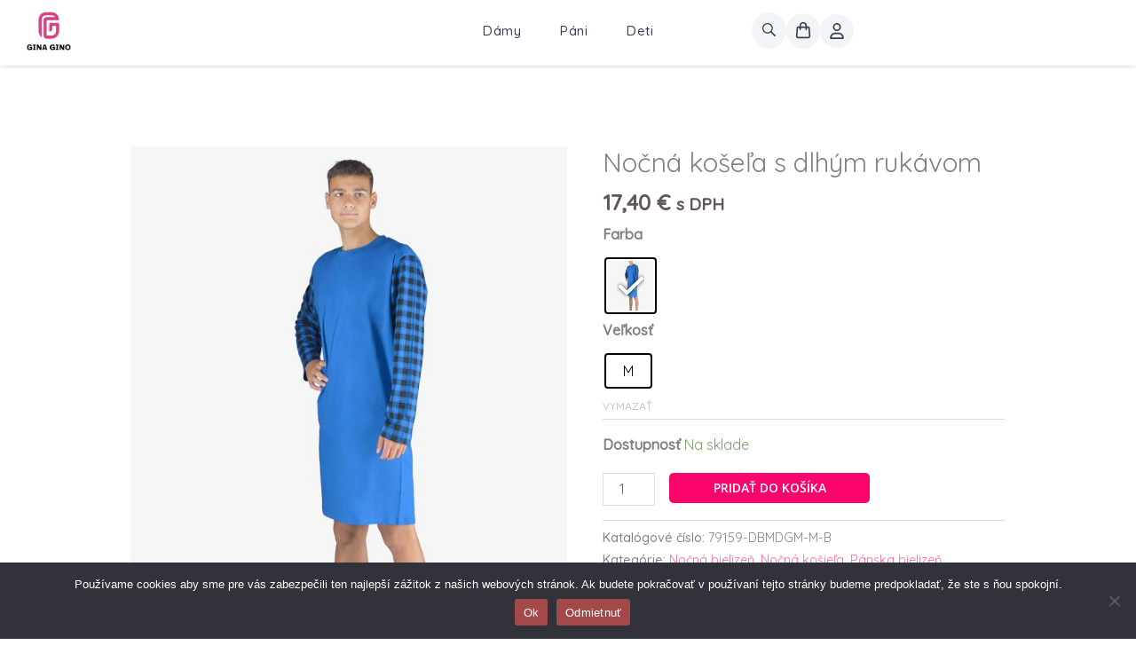

--- FILE ---
content_type: text/html; charset=UTF-8
request_url: https://gina-gino.sk/produkt/79159p/
body_size: 82074
content:

<!DOCTYPE html>
<html lang="sk-SK">
	<head>
		<meta charset="UTF-8">
		<meta name="viewport" content="width=device-width, initial-scale=1">
					 <link rel="profile" href="https://gmpg.org/xfn/11"> 
			 		<meta name='robots' content='index, follow, max-image-preview:large, max-snippet:-1, max-video-preview:-1' />
<link rel='preconnect' href='https://www.googletagmanager.com' >

	<!-- This site is optimized with the Yoast SEO plugin v26.8 - https://yoast.com/product/yoast-seo-wordpress/ -->
	<title>Nočná košeľa s dlhým rukávom - Gina-Gino.sk</title><link rel="preload" href="/wp-content/uploads/product_images/27/ginagino_vertical_sm.png" as="image" fetchpriority="high"><link rel="preload" href="https://gina-gino.sk/wp-content/smush-webp/product_images/10/79159_DBMDGM-600x767.jpg.webp" as="image" imagesrcset="https://gina-gino.sk/wp-content/smush-webp/product_images/10/79159_DBMDGM-600x767.jpg.webp 600w, https://gina-gino.sk/wp-content/smush-webp/product_images/10/79159_DBMDGM-235x300.jpg.webp 235w, https://gina-gino.sk/wp-content/smush-webp/product_images/10/79159_DBMDGM-9x12.jpg.webp 9w, https://gina-gino.sk/wp-content/smush-webp/product_images/10/79159_DBMDGM-64x82.jpg.webp 64w, https://gina-gino.sk/wp-content/smush-webp/product_images/10/79159_DBMDGM.jpg.webp 624w" fetchpriority="high"><link rel="preload" href="https://gina-gino.sk/wp-includes/js/jquery/jquery.min.js" as="script"><link rel="preload" href="https://gina-gino.sk/wp-content/cache/perfmatters/gina-gino.sk/css/product.used.css?ver=1769187239" as="style" /><link rel="stylesheet" id="perfmatters-used-css" href="https://gina-gino.sk/wp-content/cache/perfmatters/gina-gino.sk/css/product.used.css?ver=1769187239" media="all" />
	<link rel="canonical" href="https://gina-gino.sk/produkt/79159p/" />
	<meta property="og:locale" content="sk_SK" />
	<meta property="og:type" content="article" />
	<meta property="og:title" content="Nočná košeľa s dlhým rukávom - Gina-Gino.sk" />
	<meta property="og:description" content="Pánska nočná košeľa s dlhým rukávom z kolekcie Pyžamá 2023, vyrobená zo 100% bavlny, ktorá poskytuje vzdušnosť a jemnosť potrebnú pre kvalitný oddych. Jemný úplet zaručuje pohodlie a príjemný dotyk na pokožke. Košeľa s dlhými rukávmi prináša eleganciu a zároveň praktickosť do vašej nočnej garderóby. Oblíbený károvaný vzor je klasika, ktorá nikdy nevyjde z módy. [&hellip;]" />
	<meta property="og:url" content="https://gina-gino.sk/produkt/79159p/" />
	<meta property="og:site_name" content="Gina-Gino.sk" />
	<meta property="article:publisher" content="https://www.facebook.com/ginaginosk" />
	<meta property="article:modified_time" content="2026-01-12T17:24:55+00:00" />
	<meta property="og:image" content="https://gina-gino.sk/wp-content/uploads/product_images/09/NC_GetImage-13.octet-stream" />
	<meta property="og:image:width" content="624" />
	<meta property="og:image:height" content="798" />
	<meta property="og:image:type" content="image/jpeg" />
	<script type="application/ld+json" class="yoast-schema-graph">{"@context":"https://schema.org","@graph":[{"@type":"WebPage","@id":"https://gina-gino.sk/produkt/79159p/","url":"https://gina-gino.sk/produkt/79159p/","name":"Nočná košeľa s dlhým rukávom - Gina-Gino.sk","isPartOf":{"@id":"https://gina-gino.sk/#website"},"primaryImageOfPage":{"@id":"https://gina-gino.sk/produkt/79159p/#primaryimage"},"image":{"@id":"https://gina-gino.sk/produkt/79159p/#primaryimage"},"thumbnailUrl":"https://gina-gino.sk/wp-content/uploads/product_images/09/NC_GetImage-13.octet-stream","datePublished":"2025-04-30T11:27:03+00:00","dateModified":"2026-01-12T17:24:55+00:00","breadcrumb":{"@id":"https://gina-gino.sk/produkt/79159p/#breadcrumb"},"inLanguage":"sk-SK","potentialAction":[{"@type":"ReadAction","target":["https://gina-gino.sk/produkt/79159p/"]}]},{"@type":"ImageObject","inLanguage":"sk-SK","@id":"https://gina-gino.sk/produkt/79159p/#primaryimage","url":"https://gina-gino.sk/wp-content/uploads/product_images/09/NC_GetImage-13.octet-stream","contentUrl":"https://gina-gino.sk/wp-content/uploads/product_images/09/NC_GetImage-13.octet-stream","width":624,"height":798,"caption":"product_image"},{"@type":"BreadcrumbList","@id":"https://gina-gino.sk/produkt/79159p/#breadcrumb","itemListElement":[{"@type":"ListItem","position":1,"name":"Domovská stránka","item":"https://gina-gino.sk/"},{"@type":"ListItem","position":2,"name":"Eshop","item":"https://gina-gino.sk/eshop/"},{"@type":"ListItem","position":3,"name":"Nočná košeľa s dlhým rukávom"}]},{"@type":"WebSite","@id":"https://gina-gino.sk/#website","url":"https://gina-gino.sk/","name":"Gina-Gino.sk","description":"","publisher":{"@id":"https://gina-gino.sk/#organization"},"potentialAction":[{"@type":"SearchAction","target":{"@type":"EntryPoint","urlTemplate":"https://gina-gino.sk/?s={search_term_string}"},"query-input":{"@type":"PropertyValueSpecification","valueRequired":true,"valueName":"search_term_string"}}],"inLanguage":"sk-SK"},{"@type":"Organization","@id":"https://gina-gino.sk/#organization","name":"Gina-Gino","url":"https://gina-gino.sk/","logo":{"@type":"ImageObject","inLanguage":"sk-SK","@id":"https://gina-gino.sk/#/schema/logo/image/","url":"https://gina-gino.sk/wp-content/uploads/product_images/42/ginagino_vertical_white_mini.png","contentUrl":"https://gina-gino.sk/wp-content/uploads/product_images/42/ginagino_vertical_white_mini.png","width":162,"height":162,"caption":"Gina-Gino"},"image":{"@id":"https://gina-gino.sk/#/schema/logo/image/"},"sameAs":["https://www.facebook.com/ginaginosk","https://www.instagram.com/ginagino_sk/"]}]}</script>
	<!-- / Yoast SEO plugin. -->


<link rel='dns-prefetch' href='//capi-automation.s3.us-east-2.amazonaws.com' />

		<!-- This site uses the Google Analytics by MonsterInsights plugin v9.3.0 - Using Analytics tracking - https://www.monsterinsights.com/ -->
							<script src="//www.googletagmanager.com/gtag/js?id=G-SRL9K9DBS4"  data-cfasync="false" data-wpfc-render="false" async></script>
			<script data-cfasync="false" data-wpfc-render="false" defer src="[data-uri]"></script>
				<!-- / Google Analytics by MonsterInsights -->
				<script data-cfasync="false" data-wpfc-render="false" defer src="[data-uri]"></script>
		<style id='wp-img-auto-sizes-contain-inline-css'>
img:is([sizes=auto i],[sizes^="auto," i]){contain-intrinsic-size:3000px 1500px}
/*# sourceURL=wp-img-auto-sizes-contain-inline-css */
</style>
<style>has-4-columns,.has-4-columns{content-visibility:auto;contain-intrinsic-size:1px 1000px;}</style>

<style id="perfmatters-google-font-1">@font-face{font-family:'Open Sans';font-style:normal;font-weight:600;font-stretch:100%;font-display:swap;src:url(https://gina-gino.sk/wp-content/cache/perfmatters/gina-gino.sk/fonts/memSYaGs126MiZpBA-UvWbX2vVnXBbObj2OVZyOOSr4dVJWUgsgH1x4taVIUwaEQbjB_mQ.woff2) format('woff2');unicode-range:U+0460-052F,U+1C80-1C8A,U+20B4,U+2DE0-2DFF,U+A640-A69F,U+FE2E-FE2F}@font-face{font-family:'Open Sans';font-style:normal;font-weight:600;font-stretch:100%;font-display:swap;src:url(https://gina-gino.sk/wp-content/cache/perfmatters/gina-gino.sk/fonts/memSYaGs126MiZpBA-UvWbX2vVnXBbObj2OVZyOOSr4dVJWUgsgH1x4kaVIUwaEQbjB_mQ.woff2) format('woff2');unicode-range:U+0301,U+0400-045F,U+0490-0491,U+04B0-04B1,U+2116}@font-face{font-family:'Open Sans';font-style:normal;font-weight:600;font-stretch:100%;font-display:swap;src:url(https://gina-gino.sk/wp-content/cache/perfmatters/gina-gino.sk/fonts/memSYaGs126MiZpBA-UvWbX2vVnXBbObj2OVZyOOSr4dVJWUgsgH1x4saVIUwaEQbjB_mQ.woff2) format('woff2');unicode-range:U+1F00-1FFF}@font-face{font-family:'Open Sans';font-style:normal;font-weight:600;font-stretch:100%;font-display:swap;src:url(https://gina-gino.sk/wp-content/cache/perfmatters/gina-gino.sk/fonts/memSYaGs126MiZpBA-UvWbX2vVnXBbObj2OVZyOOSr4dVJWUgsgH1x4jaVIUwaEQbjB_mQ.woff2) format('woff2');unicode-range:U+0370-0377,U+037A-037F,U+0384-038A,U+038C,U+038E-03A1,U+03A3-03FF}@font-face{font-family:'Open Sans';font-style:normal;font-weight:600;font-stretch:100%;font-display:swap;src:url(https://gina-gino.sk/wp-content/cache/perfmatters/gina-gino.sk/fonts/memSYaGs126MiZpBA-UvWbX2vVnXBbObj2OVZyOOSr4dVJWUgsgH1x4iaVIUwaEQbjB_mQ.woff2) format('woff2');unicode-range:U+0307-0308,U+0590-05FF,U+200C-2010,U+20AA,U+25CC,U+FB1D-FB4F}@font-face{font-family:'Open Sans';font-style:normal;font-weight:600;font-stretch:100%;font-display:swap;src:url(https://gina-gino.sk/wp-content/cache/perfmatters/gina-gino.sk/fonts/memSYaGs126MiZpBA-UvWbX2vVnXBbObj2OVZyOOSr4dVJWUgsgH1x5caVIUwaEQbjB_mQ.woff2) format('woff2');unicode-range:U+0302-0303,U+0305,U+0307-0308,U+0310,U+0312,U+0315,U+031A,U+0326-0327,U+032C,U+032F-0330,U+0332-0333,U+0338,U+033A,U+0346,U+034D,U+0391-03A1,U+03A3-03A9,U+03B1-03C9,U+03D1,U+03D5-03D6,U+03F0-03F1,U+03F4-03F5,U+2016-2017,U+2034-2038,U+203C,U+2040,U+2043,U+2047,U+2050,U+2057,U+205F,U+2070-2071,U+2074-208E,U+2090-209C,U+20D0-20DC,U+20E1,U+20E5-20EF,U+2100-2112,U+2114-2115,U+2117-2121,U+2123-214F,U+2190,U+2192,U+2194-21AE,U+21B0-21E5,U+21F1-21F2,U+21F4-2211,U+2213-2214,U+2216-22FF,U+2308-230B,U+2310,U+2319,U+231C-2321,U+2336-237A,U+237C,U+2395,U+239B-23B7,U+23D0,U+23DC-23E1,U+2474-2475,U+25AF,U+25B3,U+25B7,U+25BD,U+25C1,U+25CA,U+25CC,U+25FB,U+266D-266F,U+27C0-27FF,U+2900-2AFF,U+2B0E-2B11,U+2B30-2B4C,U+2BFE,U+3030,U+FF5B,U+FF5D,U+1D400-1D7FF,U+1EE00-1EEFF}@font-face{font-family:'Open Sans';font-style:normal;font-weight:600;font-stretch:100%;font-display:swap;src:url(https://gina-gino.sk/wp-content/cache/perfmatters/gina-gino.sk/fonts/memSYaGs126MiZpBA-UvWbX2vVnXBbObj2OVZyOOSr4dVJWUgsgH1x5OaVIUwaEQbjB_mQ.woff2) format('woff2');unicode-range:U+0001-000C,U+000E-001F,U+007F-009F,U+20DD-20E0,U+20E2-20E4,U+2150-218F,U+2190,U+2192,U+2194-2199,U+21AF,U+21E6-21F0,U+21F3,U+2218-2219,U+2299,U+22C4-22C6,U+2300-243F,U+2440-244A,U+2460-24FF,U+25A0-27BF,U+2800-28FF,U+2921-2922,U+2981,U+29BF,U+29EB,U+2B00-2BFF,U+4DC0-4DFF,U+FFF9-FFFB,U+10140-1018E,U+10190-1019C,U+101A0,U+101D0-101FD,U+102E0-102FB,U+10E60-10E7E,U+1D2C0-1D2D3,U+1D2E0-1D37F,U+1F000-1F0FF,U+1F100-1F1AD,U+1F1E6-1F1FF,U+1F30D-1F30F,U+1F315,U+1F31C,U+1F31E,U+1F320-1F32C,U+1F336,U+1F378,U+1F37D,U+1F382,U+1F393-1F39F,U+1F3A7-1F3A8,U+1F3AC-1F3AF,U+1F3C2,U+1F3C4-1F3C6,U+1F3CA-1F3CE,U+1F3D4-1F3E0,U+1F3ED,U+1F3F1-1F3F3,U+1F3F5-1F3F7,U+1F408,U+1F415,U+1F41F,U+1F426,U+1F43F,U+1F441-1F442,U+1F444,U+1F446-1F449,U+1F44C-1F44E,U+1F453,U+1F46A,U+1F47D,U+1F4A3,U+1F4B0,U+1F4B3,U+1F4B9,U+1F4BB,U+1F4BF,U+1F4C8-1F4CB,U+1F4D6,U+1F4DA,U+1F4DF,U+1F4E3-1F4E6,U+1F4EA-1F4ED,U+1F4F7,U+1F4F9-1F4FB,U+1F4FD-1F4FE,U+1F503,U+1F507-1F50B,U+1F50D,U+1F512-1F513,U+1F53E-1F54A,U+1F54F-1F5FA,U+1F610,U+1F650-1F67F,U+1F687,U+1F68D,U+1F691,U+1F694,U+1F698,U+1F6AD,U+1F6B2,U+1F6B9-1F6BA,U+1F6BC,U+1F6C6-1F6CF,U+1F6D3-1F6D7,U+1F6E0-1F6EA,U+1F6F0-1F6F3,U+1F6F7-1F6FC,U+1F700-1F7FF,U+1F800-1F80B,U+1F810-1F847,U+1F850-1F859,U+1F860-1F887,U+1F890-1F8AD,U+1F8B0-1F8BB,U+1F8C0-1F8C1,U+1F900-1F90B,U+1F93B,U+1F946,U+1F984,U+1F996,U+1F9E9,U+1FA00-1FA6F,U+1FA70-1FA7C,U+1FA80-1FA89,U+1FA8F-1FAC6,U+1FACE-1FADC,U+1FADF-1FAE9,U+1FAF0-1FAF8,U+1FB00-1FBFF}@font-face{font-family:'Open Sans';font-style:normal;font-weight:600;font-stretch:100%;font-display:swap;src:url(https://gina-gino.sk/wp-content/cache/perfmatters/gina-gino.sk/fonts/memSYaGs126MiZpBA-UvWbX2vVnXBbObj2OVZyOOSr4dVJWUgsgH1x4vaVIUwaEQbjB_mQ.woff2) format('woff2');unicode-range:U+0102-0103,U+0110-0111,U+0128-0129,U+0168-0169,U+01A0-01A1,U+01AF-01B0,U+0300-0301,U+0303-0304,U+0308-0309,U+0323,U+0329,U+1EA0-1EF9,U+20AB}@font-face{font-family:'Open Sans';font-style:normal;font-weight:600;font-stretch:100%;font-display:swap;src:url(https://gina-gino.sk/wp-content/cache/perfmatters/gina-gino.sk/fonts/memSYaGs126MiZpBA-UvWbX2vVnXBbObj2OVZyOOSr4dVJWUgsgH1x4uaVIUwaEQbjB_mQ.woff2) format('woff2');unicode-range:U+0100-02BA,U+02BD-02C5,U+02C7-02CC,U+02CE-02D7,U+02DD-02FF,U+0304,U+0308,U+0329,U+1D00-1DBF,U+1E00-1E9F,U+1EF2-1EFF,U+2020,U+20A0-20AB,U+20AD-20C0,U+2113,U+2C60-2C7F,U+A720-A7FF}@font-face{font-family:'Open Sans';font-style:normal;font-weight:600;font-stretch:100%;font-display:swap;src:url(https://gina-gino.sk/wp-content/cache/perfmatters/gina-gino.sk/fonts/memSYaGs126MiZpBA-UvWbX2vVnXBbObj2OVZyOOSr4dVJWUgsgH1x4gaVIUwaEQbjA.woff2) format('woff2');unicode-range:U+0000-00FF,U+0131,U+0152-0153,U+02BB-02BC,U+02C6,U+02DA,U+02DC,U+0304,U+0308,U+0329,U+2000-206F,U+20AC,U+2122,U+2191,U+2193,U+2212,U+2215,U+FEFF,U+FFFD}@font-face{font-family:'Quicksand';font-style:normal;font-weight:400;font-display:swap;src:url(https://gina-gino.sk/wp-content/cache/perfmatters/gina-gino.sk/fonts/6xK-dSZaM9iE8KbpRA_LJ3z8mH9BOJvgkP8o58m-wjwxUD2GF9Zc.woff2) format('woff2');unicode-range:U+0102-0103,U+0110-0111,U+0128-0129,U+0168-0169,U+01A0-01A1,U+01AF-01B0,U+0300-0301,U+0303-0304,U+0308-0309,U+0323,U+0329,U+1EA0-1EF9,U+20AB}@font-face{font-family:'Quicksand';font-style:normal;font-weight:400;font-display:swap;src:url(https://gina-gino.sk/wp-content/cache/perfmatters/gina-gino.sk/fonts/6xK-dSZaM9iE8KbpRA_LJ3z8mH9BOJvgkP8o58i-wjwxUD2GF9Zc.woff2) format('woff2');unicode-range:U+0100-02BA,U+02BD-02C5,U+02C7-02CC,U+02CE-02D7,U+02DD-02FF,U+0304,U+0308,U+0329,U+1D00-1DBF,U+1E00-1E9F,U+1EF2-1EFF,U+2020,U+20A0-20AB,U+20AD-20C0,U+2113,U+2C60-2C7F,U+A720-A7FF}@font-face{font-family:'Quicksand';font-style:normal;font-weight:400;font-display:swap;src:url(https://gina-gino.sk/wp-content/cache/perfmatters/gina-gino.sk/fonts/6xK-dSZaM9iE8KbpRA_LJ3z8mH9BOJvgkP8o58a-wjwxUD2GFw.woff2) format('woff2');unicode-range:U+0000-00FF,U+0131,U+0152-0153,U+02BB-02BC,U+02C6,U+02DA,U+02DC,U+0304,U+0308,U+0329,U+2000-206F,U+20AC,U+2122,U+2191,U+2193,U+2212,U+2215,U+FEFF,U+FFFD}@font-face{font-family:'Roboto';font-style:normal;font-weight:400;font-stretch:100%;font-display:swap;src:url(https://gina-gino.sk/wp-content/cache/perfmatters/gina-gino.sk/fonts/KFO7CnqEu92Fr1ME7kSn66aGLdTylUAMa3GUBHMdazTgWw.woff2) format('woff2');unicode-range:U+0460-052F,U+1C80-1C8A,U+20B4,U+2DE0-2DFF,U+A640-A69F,U+FE2E-FE2F}@font-face{font-family:'Roboto';font-style:normal;font-weight:400;font-stretch:100%;font-display:swap;src:url(https://gina-gino.sk/wp-content/cache/perfmatters/gina-gino.sk/fonts/KFO7CnqEu92Fr1ME7kSn66aGLdTylUAMa3iUBHMdazTgWw.woff2) format('woff2');unicode-range:U+0301,U+0400-045F,U+0490-0491,U+04B0-04B1,U+2116}@font-face{font-family:'Roboto';font-style:normal;font-weight:400;font-stretch:100%;font-display:swap;src:url(https://gina-gino.sk/wp-content/cache/perfmatters/gina-gino.sk/fonts/KFO7CnqEu92Fr1ME7kSn66aGLdTylUAMa3CUBHMdazTgWw.woff2) format('woff2');unicode-range:U+1F00-1FFF}@font-face{font-family:'Roboto';font-style:normal;font-weight:400;font-stretch:100%;font-display:swap;src:url(https://gina-gino.sk/wp-content/cache/perfmatters/gina-gino.sk/fonts/KFO7CnqEu92Fr1ME7kSn66aGLdTylUAMa3-UBHMdazTgWw.woff2) format('woff2');unicode-range:U+0370-0377,U+037A-037F,U+0384-038A,U+038C,U+038E-03A1,U+03A3-03FF}@font-face{font-family:'Roboto';font-style:normal;font-weight:400;font-stretch:100%;font-display:swap;src:url(https://gina-gino.sk/wp-content/cache/perfmatters/gina-gino.sk/fonts/KFO7CnqEu92Fr1ME7kSn66aGLdTylUAMawCUBHMdazTgWw.woff2) format('woff2');unicode-range:U+0302-0303,U+0305,U+0307-0308,U+0310,U+0312,U+0315,U+031A,U+0326-0327,U+032C,U+032F-0330,U+0332-0333,U+0338,U+033A,U+0346,U+034D,U+0391-03A1,U+03A3-03A9,U+03B1-03C9,U+03D1,U+03D5-03D6,U+03F0-03F1,U+03F4-03F5,U+2016-2017,U+2034-2038,U+203C,U+2040,U+2043,U+2047,U+2050,U+2057,U+205F,U+2070-2071,U+2074-208E,U+2090-209C,U+20D0-20DC,U+20E1,U+20E5-20EF,U+2100-2112,U+2114-2115,U+2117-2121,U+2123-214F,U+2190,U+2192,U+2194-21AE,U+21B0-21E5,U+21F1-21F2,U+21F4-2211,U+2213-2214,U+2216-22FF,U+2308-230B,U+2310,U+2319,U+231C-2321,U+2336-237A,U+237C,U+2395,U+239B-23B7,U+23D0,U+23DC-23E1,U+2474-2475,U+25AF,U+25B3,U+25B7,U+25BD,U+25C1,U+25CA,U+25CC,U+25FB,U+266D-266F,U+27C0-27FF,U+2900-2AFF,U+2B0E-2B11,U+2B30-2B4C,U+2BFE,U+3030,U+FF5B,U+FF5D,U+1D400-1D7FF,U+1EE00-1EEFF}@font-face{font-family:'Roboto';font-style:normal;font-weight:400;font-stretch:100%;font-display:swap;src:url(https://gina-gino.sk/wp-content/cache/perfmatters/gina-gino.sk/fonts/KFO7CnqEu92Fr1ME7kSn66aGLdTylUAMaxKUBHMdazTgWw.woff2) format('woff2');unicode-range:U+0001-000C,U+000E-001F,U+007F-009F,U+20DD-20E0,U+20E2-20E4,U+2150-218F,U+2190,U+2192,U+2194-2199,U+21AF,U+21E6-21F0,U+21F3,U+2218-2219,U+2299,U+22C4-22C6,U+2300-243F,U+2440-244A,U+2460-24FF,U+25A0-27BF,U+2800-28FF,U+2921-2922,U+2981,U+29BF,U+29EB,U+2B00-2BFF,U+4DC0-4DFF,U+FFF9-FFFB,U+10140-1018E,U+10190-1019C,U+101A0,U+101D0-101FD,U+102E0-102FB,U+10E60-10E7E,U+1D2C0-1D2D3,U+1D2E0-1D37F,U+1F000-1F0FF,U+1F100-1F1AD,U+1F1E6-1F1FF,U+1F30D-1F30F,U+1F315,U+1F31C,U+1F31E,U+1F320-1F32C,U+1F336,U+1F378,U+1F37D,U+1F382,U+1F393-1F39F,U+1F3A7-1F3A8,U+1F3AC-1F3AF,U+1F3C2,U+1F3C4-1F3C6,U+1F3CA-1F3CE,U+1F3D4-1F3E0,U+1F3ED,U+1F3F1-1F3F3,U+1F3F5-1F3F7,U+1F408,U+1F415,U+1F41F,U+1F426,U+1F43F,U+1F441-1F442,U+1F444,U+1F446-1F449,U+1F44C-1F44E,U+1F453,U+1F46A,U+1F47D,U+1F4A3,U+1F4B0,U+1F4B3,U+1F4B9,U+1F4BB,U+1F4BF,U+1F4C8-1F4CB,U+1F4D6,U+1F4DA,U+1F4DF,U+1F4E3-1F4E6,U+1F4EA-1F4ED,U+1F4F7,U+1F4F9-1F4FB,U+1F4FD-1F4FE,U+1F503,U+1F507-1F50B,U+1F50D,U+1F512-1F513,U+1F53E-1F54A,U+1F54F-1F5FA,U+1F610,U+1F650-1F67F,U+1F687,U+1F68D,U+1F691,U+1F694,U+1F698,U+1F6AD,U+1F6B2,U+1F6B9-1F6BA,U+1F6BC,U+1F6C6-1F6CF,U+1F6D3-1F6D7,U+1F6E0-1F6EA,U+1F6F0-1F6F3,U+1F6F7-1F6FC,U+1F700-1F7FF,U+1F800-1F80B,U+1F810-1F847,U+1F850-1F859,U+1F860-1F887,U+1F890-1F8AD,U+1F8B0-1F8BB,U+1F8C0-1F8C1,U+1F900-1F90B,U+1F93B,U+1F946,U+1F984,U+1F996,U+1F9E9,U+1FA00-1FA6F,U+1FA70-1FA7C,U+1FA80-1FA89,U+1FA8F-1FAC6,U+1FACE-1FADC,U+1FADF-1FAE9,U+1FAF0-1FAF8,U+1FB00-1FBFF}@font-face{font-family:'Roboto';font-style:normal;font-weight:400;font-stretch:100%;font-display:swap;src:url(https://gina-gino.sk/wp-content/cache/perfmatters/gina-gino.sk/fonts/KFO7CnqEu92Fr1ME7kSn66aGLdTylUAMa3OUBHMdazTgWw.woff2) format('woff2');unicode-range:U+0102-0103,U+0110-0111,U+0128-0129,U+0168-0169,U+01A0-01A1,U+01AF-01B0,U+0300-0301,U+0303-0304,U+0308-0309,U+0323,U+0329,U+1EA0-1EF9,U+20AB}@font-face{font-family:'Roboto';font-style:normal;font-weight:400;font-stretch:100%;font-display:swap;src:url(https://gina-gino.sk/wp-content/cache/perfmatters/gina-gino.sk/fonts/KFO7CnqEu92Fr1ME7kSn66aGLdTylUAMa3KUBHMdazTgWw.woff2) format('woff2');unicode-range:U+0100-02BA,U+02BD-02C5,U+02C7-02CC,U+02CE-02D7,U+02DD-02FF,U+0304,U+0308,U+0329,U+1D00-1DBF,U+1E00-1E9F,U+1EF2-1EFF,U+2020,U+20A0-20AB,U+20AD-20C0,U+2113,U+2C60-2C7F,U+A720-A7FF}@font-face{font-family:'Roboto';font-style:normal;font-weight:400;font-stretch:100%;font-display:swap;src:url(https://gina-gino.sk/wp-content/cache/perfmatters/gina-gino.sk/fonts/KFO7CnqEu92Fr1ME7kSn66aGLdTylUAMa3yUBHMdazQ.woff2) format('woff2');unicode-range:U+0000-00FF,U+0131,U+0152-0153,U+02BB-02BC,U+02C6,U+02DA,U+02DC,U+0304,U+0308,U+0329,U+2000-206F,U+20AC,U+2122,U+2191,U+2193,U+2212,U+2215,U+FEFF,U+FFFD}@font-face{font-family:'Roboto';font-style:normal;font-weight:700;font-stretch:100%;font-display:swap;src:url(https://gina-gino.sk/wp-content/cache/perfmatters/gina-gino.sk/fonts/KFO7CnqEu92Fr1ME7kSn66aGLdTylUAMa3GUBHMdazTgWw.woff2) format('woff2');unicode-range:U+0460-052F,U+1C80-1C8A,U+20B4,U+2DE0-2DFF,U+A640-A69F,U+FE2E-FE2F}@font-face{font-family:'Roboto';font-style:normal;font-weight:700;font-stretch:100%;font-display:swap;src:url(https://gina-gino.sk/wp-content/cache/perfmatters/gina-gino.sk/fonts/KFO7CnqEu92Fr1ME7kSn66aGLdTylUAMa3iUBHMdazTgWw.woff2) format('woff2');unicode-range:U+0301,U+0400-045F,U+0490-0491,U+04B0-04B1,U+2116}@font-face{font-family:'Roboto';font-style:normal;font-weight:700;font-stretch:100%;font-display:swap;src:url(https://gina-gino.sk/wp-content/cache/perfmatters/gina-gino.sk/fonts/KFO7CnqEu92Fr1ME7kSn66aGLdTylUAMa3CUBHMdazTgWw.woff2) format('woff2');unicode-range:U+1F00-1FFF}@font-face{font-family:'Roboto';font-style:normal;font-weight:700;font-stretch:100%;font-display:swap;src:url(https://gina-gino.sk/wp-content/cache/perfmatters/gina-gino.sk/fonts/KFO7CnqEu92Fr1ME7kSn66aGLdTylUAMa3-UBHMdazTgWw.woff2) format('woff2');unicode-range:U+0370-0377,U+037A-037F,U+0384-038A,U+038C,U+038E-03A1,U+03A3-03FF}@font-face{font-family:'Roboto';font-style:normal;font-weight:700;font-stretch:100%;font-display:swap;src:url(https://gina-gino.sk/wp-content/cache/perfmatters/gina-gino.sk/fonts/KFO7CnqEu92Fr1ME7kSn66aGLdTylUAMawCUBHMdazTgWw.woff2) format('woff2');unicode-range:U+0302-0303,U+0305,U+0307-0308,U+0310,U+0312,U+0315,U+031A,U+0326-0327,U+032C,U+032F-0330,U+0332-0333,U+0338,U+033A,U+0346,U+034D,U+0391-03A1,U+03A3-03A9,U+03B1-03C9,U+03D1,U+03D5-03D6,U+03F0-03F1,U+03F4-03F5,U+2016-2017,U+2034-2038,U+203C,U+2040,U+2043,U+2047,U+2050,U+2057,U+205F,U+2070-2071,U+2074-208E,U+2090-209C,U+20D0-20DC,U+20E1,U+20E5-20EF,U+2100-2112,U+2114-2115,U+2117-2121,U+2123-214F,U+2190,U+2192,U+2194-21AE,U+21B0-21E5,U+21F1-21F2,U+21F4-2211,U+2213-2214,U+2216-22FF,U+2308-230B,U+2310,U+2319,U+231C-2321,U+2336-237A,U+237C,U+2395,U+239B-23B7,U+23D0,U+23DC-23E1,U+2474-2475,U+25AF,U+25B3,U+25B7,U+25BD,U+25C1,U+25CA,U+25CC,U+25FB,U+266D-266F,U+27C0-27FF,U+2900-2AFF,U+2B0E-2B11,U+2B30-2B4C,U+2BFE,U+3030,U+FF5B,U+FF5D,U+1D400-1D7FF,U+1EE00-1EEFF}@font-face{font-family:'Roboto';font-style:normal;font-weight:700;font-stretch:100%;font-display:swap;src:url(https://gina-gino.sk/wp-content/cache/perfmatters/gina-gino.sk/fonts/KFO7CnqEu92Fr1ME7kSn66aGLdTylUAMaxKUBHMdazTgWw.woff2) format('woff2');unicode-range:U+0001-000C,U+000E-001F,U+007F-009F,U+20DD-20E0,U+20E2-20E4,U+2150-218F,U+2190,U+2192,U+2194-2199,U+21AF,U+21E6-21F0,U+21F3,U+2218-2219,U+2299,U+22C4-22C6,U+2300-243F,U+2440-244A,U+2460-24FF,U+25A0-27BF,U+2800-28FF,U+2921-2922,U+2981,U+29BF,U+29EB,U+2B00-2BFF,U+4DC0-4DFF,U+FFF9-FFFB,U+10140-1018E,U+10190-1019C,U+101A0,U+101D0-101FD,U+102E0-102FB,U+10E60-10E7E,U+1D2C0-1D2D3,U+1D2E0-1D37F,U+1F000-1F0FF,U+1F100-1F1AD,U+1F1E6-1F1FF,U+1F30D-1F30F,U+1F315,U+1F31C,U+1F31E,U+1F320-1F32C,U+1F336,U+1F378,U+1F37D,U+1F382,U+1F393-1F39F,U+1F3A7-1F3A8,U+1F3AC-1F3AF,U+1F3C2,U+1F3C4-1F3C6,U+1F3CA-1F3CE,U+1F3D4-1F3E0,U+1F3ED,U+1F3F1-1F3F3,U+1F3F5-1F3F7,U+1F408,U+1F415,U+1F41F,U+1F426,U+1F43F,U+1F441-1F442,U+1F444,U+1F446-1F449,U+1F44C-1F44E,U+1F453,U+1F46A,U+1F47D,U+1F4A3,U+1F4B0,U+1F4B3,U+1F4B9,U+1F4BB,U+1F4BF,U+1F4C8-1F4CB,U+1F4D6,U+1F4DA,U+1F4DF,U+1F4E3-1F4E6,U+1F4EA-1F4ED,U+1F4F7,U+1F4F9-1F4FB,U+1F4FD-1F4FE,U+1F503,U+1F507-1F50B,U+1F50D,U+1F512-1F513,U+1F53E-1F54A,U+1F54F-1F5FA,U+1F610,U+1F650-1F67F,U+1F687,U+1F68D,U+1F691,U+1F694,U+1F698,U+1F6AD,U+1F6B2,U+1F6B9-1F6BA,U+1F6BC,U+1F6C6-1F6CF,U+1F6D3-1F6D7,U+1F6E0-1F6EA,U+1F6F0-1F6F3,U+1F6F7-1F6FC,U+1F700-1F7FF,U+1F800-1F80B,U+1F810-1F847,U+1F850-1F859,U+1F860-1F887,U+1F890-1F8AD,U+1F8B0-1F8BB,U+1F8C0-1F8C1,U+1F900-1F90B,U+1F93B,U+1F946,U+1F984,U+1F996,U+1F9E9,U+1FA00-1FA6F,U+1FA70-1FA7C,U+1FA80-1FA89,U+1FA8F-1FAC6,U+1FACE-1FADC,U+1FADF-1FAE9,U+1FAF0-1FAF8,U+1FB00-1FBFF}@font-face{font-family:'Roboto';font-style:normal;font-weight:700;font-stretch:100%;font-display:swap;src:url(https://gina-gino.sk/wp-content/cache/perfmatters/gina-gino.sk/fonts/KFO7CnqEu92Fr1ME7kSn66aGLdTylUAMa3OUBHMdazTgWw.woff2) format('woff2');unicode-range:U+0102-0103,U+0110-0111,U+0128-0129,U+0168-0169,U+01A0-01A1,U+01AF-01B0,U+0300-0301,U+0303-0304,U+0308-0309,U+0323,U+0329,U+1EA0-1EF9,U+20AB}@font-face{font-family:'Roboto';font-style:normal;font-weight:700;font-stretch:100%;font-display:swap;src:url(https://gina-gino.sk/wp-content/cache/perfmatters/gina-gino.sk/fonts/KFO7CnqEu92Fr1ME7kSn66aGLdTylUAMa3KUBHMdazTgWw.woff2) format('woff2');unicode-range:U+0100-02BA,U+02BD-02C5,U+02C7-02CC,U+02CE-02D7,U+02DD-02FF,U+0304,U+0308,U+0329,U+1D00-1DBF,U+1E00-1E9F,U+1EF2-1EFF,U+2020,U+20A0-20AB,U+20AD-20C0,U+2113,U+2C60-2C7F,U+A720-A7FF}@font-face{font-family:'Roboto';font-style:normal;font-weight:700;font-stretch:100%;font-display:swap;src:url(https://gina-gino.sk/wp-content/cache/perfmatters/gina-gino.sk/fonts/KFO7CnqEu92Fr1ME7kSn66aGLdTylUAMa3yUBHMdazQ.woff2) format('woff2');unicode-range:U+0000-00FF,U+0131,U+0152-0153,U+02BB-02BC,U+02C6,U+02DA,U+02DC,U+0304,U+0308,U+0329,U+2000-206F,U+20AC,U+2122,U+2191,U+2193,U+2212,U+2215,U+FEFF,U+FFFD}</style>
<link rel='stylesheet' id='astra-theme-dynamic-css' href='https://gina-gino.sk/wp-content/uploads/astra/astra-theme-dynamic-css-post-108794.css' media='all' />

<link rel='stylesheet' id='wc-blocks-style-css' href='https://gina-gino.sk/wp-content/plugins/woocommerce/assets/client/blocks/wc-blocks.css' media='all' />

<link rel='stylesheet' id='cookie-notice-front-css' href='https://gina-gino.sk/wp-content/plugins/cookie-notice/css/front.min.css' media='all' />
<link rel='stylesheet' id='woocommerce-layout-css' href='https://gina-gino.sk/wp-content/themes/astra/assets/css/minified/compatibility/woocommerce/woocommerce-layout-grid.min.css' media='all' />
<link rel='stylesheet' id='woocommerce-smallscreen-css' href='https://gina-gino.sk/wp-content/themes/astra/assets/css/minified/compatibility/woocommerce/woocommerce-smallscreen-grid.min.css' media='only screen and (max-width: 921px)' />
<link rel='stylesheet' id='woocommerce-general-css' href='https://gina-gino.sk/wp-content/themes/astra/assets/css/minified/compatibility/woocommerce/woocommerce-grid.min.css' media='all' />
<style id='woocommerce-general-inline-css'>
.woocommerce a.added_to_cart { display: none; }#customer_details h3:not(.elementor-widget-woocommerce-checkout-page h3){font-size:1.2rem;padding:20px 0 14px;margin:0 0 20px;border-bottom:1px solid var(--ast-border-color);font-weight:700;}form #order_review_heading:not(.elementor-widget-woocommerce-checkout-page #order_review_heading){border-width:2px 2px 0 2px;border-style:solid;font-size:1.2rem;margin:0;padding:1.5em 1.5em 1em;border-color:var(--ast-border-color);font-weight:700;}.woocommerce-Address h3, .cart-collaterals h2{font-size:1.2rem;padding:.7em 1em;}.woocommerce-cart .cart-collaterals .cart_totals>h2{font-weight:700;}form #order_review:not(.elementor-widget-woocommerce-checkout-page #order_review){padding:0 2em;border-width:0 2px 2px;border-style:solid;border-color:var(--ast-border-color);}ul#shipping_method li:not(.elementor-widget-woocommerce-cart #shipping_method li){margin:0;padding:0.25em 0 0.25em 22px;text-indent:-22px;list-style:none outside;}.woocommerce span.onsale, .wc-block-grid__product .wc-block-grid__product-onsale{background-color:var(--ast-global-color-0);color:#000000;}.woocommerce-message, .woocommerce-info{border-top-color:var(--ast-global-color-0);}.woocommerce-message::before,.woocommerce-info::before{color:var(--ast-global-color-0);}.woocommerce ul.products li.product .price, .woocommerce div.product p.price, .woocommerce div.product span.price, .widget_layered_nav_filters ul li.chosen a, .woocommerce-page ul.products li.product .ast-woo-product-category, .wc-layered-nav-rating a{color:var(--ast-global-color-3);}.woocommerce nav.woocommerce-pagination ul,.woocommerce nav.woocommerce-pagination ul li{border-color:var(--ast-global-color-0);}.woocommerce nav.woocommerce-pagination ul li a:focus, .woocommerce nav.woocommerce-pagination ul li a:hover, .woocommerce nav.woocommerce-pagination ul li span.current{background:var(--ast-global-color-0);color:var(--ast-global-color-5);}.woocommerce-MyAccount-navigation-link.is-active a{color:var(--ast-global-color-1);}.woocommerce .widget_price_filter .ui-slider .ui-slider-range, .woocommerce .widget_price_filter .ui-slider .ui-slider-handle{background-color:var(--ast-global-color-0);}.woocommerce .star-rating, .woocommerce .comment-form-rating .stars a, .woocommerce .star-rating::before{color:var(--ast-global-color-3);}.woocommerce div.product .woocommerce-tabs ul.tabs li.active:before,  .woocommerce div.ast-product-tabs-layout-vertical .woocommerce-tabs ul.tabs li:hover::before{background:var(--ast-global-color-0);}.woocommerce[class*="rel-up-columns-"] .site-main div.product .related.products ul.products li.product, .woocommerce-page .site-main ul.products li.product{width:100%;}.woocommerce ul.product-categories > li ul li{position:relative;}.woocommerce ul.product-categories > li ul li:before{content:"";border-width:1px 1px 0 0;border-style:solid;display:inline-block;width:6px;height:6px;position:absolute;top:50%;margin-top:-2px;-webkit-transform:rotate(45deg);transform:rotate(45deg);}.woocommerce ul.product-categories > li ul li a{margin-left:15px;}.ast-icon-shopping-cart svg{height:.82em;}.ast-icon-shopping-bag svg{height:1em;width:1em;}.ast-icon-shopping-basket svg{height:1.15em;width:1.2em;}.ast-site-header-cart.ast-menu-cart-outline .ast-addon-cart-wrap, .ast-site-header-cart.ast-menu-cart-fill .ast-addon-cart-wrap {line-height:1;}.ast-site-header-cart.ast-menu-cart-fill i.astra-icon{ font-size:1.1em;}li.woocommerce-custom-menu-item .ast-site-header-cart i.astra-icon:after{ padding-left:2px;}.ast-hfb-header .ast-addon-cart-wrap{ padding:0.4em;}.ast-header-break-point.ast-header-custom-item-outside .ast-woo-header-cart-info-wrap{ display:none;}.ast-site-header-cart i.astra-icon:after{ background:var(--ast-global-color-0);}@media (min-width:545px) and (max-width:921px){.woocommerce.tablet-columns-3 ul.products li.product, .woocommerce-page.tablet-columns-3 ul.products:not(.elementor-grid){grid-template-columns:repeat(3, minmax(0, 1fr));}}@media (min-width:922px){.woocommerce form.checkout_coupon{width:50%;}}@media (max-width:921px){.ast-header-break-point.ast-woocommerce-cart-menu .header-main-layout-1.ast-mobile-header-stack.ast-no-menu-items .ast-site-header-cart, .ast-header-break-point.ast-woocommerce-cart-menu .header-main-layout-3.ast-mobile-header-stack.ast-no-menu-items .ast-site-header-cart{padding-right:0;padding-left:0;}.ast-header-break-point.ast-woocommerce-cart-menu .header-main-layout-1.ast-mobile-header-stack .main-header-bar{text-align:center;}.ast-header-break-point.ast-woocommerce-cart-menu .header-main-layout-1.ast-mobile-header-stack .ast-site-header-cart, .ast-header-break-point.ast-woocommerce-cart-menu .header-main-layout-1.ast-mobile-header-stack .ast-mobile-menu-buttons{display:inline-block;}.ast-header-break-point.ast-woocommerce-cart-menu .header-main-layout-2.ast-mobile-header-inline .site-branding{flex:auto;}.ast-header-break-point.ast-woocommerce-cart-menu .header-main-layout-3.ast-mobile-header-stack .site-branding{flex:0 0 100%;}.ast-header-break-point.ast-woocommerce-cart-menu .header-main-layout-3.ast-mobile-header-stack .main-header-container{display:flex;justify-content:center;}.woocommerce-cart .woocommerce-shipping-calculator .button{width:100%;}.woocommerce div.product div.images, .woocommerce div.product div.summary, .woocommerce #content div.product div.images, .woocommerce #content div.product div.summary, .woocommerce-page div.product div.images, .woocommerce-page div.product div.summary, .woocommerce-page #content div.product div.images, .woocommerce-page #content div.product div.summary{float:none;width:100%;}.woocommerce-cart table.cart td.actions .ast-return-to-shop{display:block;text-align:center;margin-top:1em;}.ast-container .woocommerce ul.products:not(.elementor-grid), .woocommerce-page ul.products:not(.elementor-grid), .woocommerce.tablet-columns-3 ul.products:not(.elementor-grid){grid-template-columns:repeat(3, minmax(0, 1fr));}.woocommerce.tablet-rel-up-columns-3 ul.products{grid-template-columns:repeat(3, minmax(0, 1fr));}.woocommerce[class*="tablet-rel-up-columns-"] .site-main div.product .related.products ul.products li.product{width:100%;}}@media (max-width:544px){.ast-separate-container .ast-woocommerce-container{padding:.54em 1em 1.33333em;}.woocommerce-message, .woocommerce-error, .woocommerce-info{display:flex;flex-wrap:wrap;}.woocommerce-message a.button, .woocommerce-error a.button, .woocommerce-info a.button{order:1;margin-top:.5em;}.woocommerce .woocommerce-ordering, .woocommerce-page .woocommerce-ordering{float:none;margin-bottom:2em;}.woocommerce table.cart td.actions .button, .woocommerce #content table.cart td.actions .button, .woocommerce-page table.cart td.actions .button, .woocommerce-page #content table.cart td.actions .button{padding-left:1em;padding-right:1em;}.woocommerce #content table.cart .button, .woocommerce-page #content table.cart .button{width:100%;}.woocommerce #content table.cart td.actions .coupon, .woocommerce-page #content table.cart td.actions .coupon{float:none;}.woocommerce #content table.cart td.actions .coupon .button, .woocommerce-page #content table.cart td.actions .coupon .button{flex:1;}.woocommerce #content div.product .woocommerce-tabs ul.tabs li a, .woocommerce-page #content div.product .woocommerce-tabs ul.tabs li a{display:block;}.ast-container .woocommerce ul.products:not(.elementor-grid), .woocommerce-page ul.products:not(.elementor-grid), .woocommerce.mobile-columns-2 ul.products:not(.elementor-grid), .woocommerce-page.mobile-columns-2 ul.products:not(.elementor-grid){grid-template-columns:repeat(2, minmax(0, 1fr));}.woocommerce.mobile-rel-up-columns-2 ul.products::not(.elementor-grid){grid-template-columns:repeat(2, minmax(0, 1fr));}}@media (max-width:544px){.woocommerce ul.products a.button.loading::after, .woocommerce-page ul.products a.button.loading::after{display:inline-block;margin-left:5px;position:initial;}.woocommerce.mobile-columns-1 .site-main ul.products li.product:nth-child(n), .woocommerce-page.mobile-columns-1 .site-main ul.products li.product:nth-child(n){margin-right:0;}.woocommerce #content div.product .woocommerce-tabs ul.tabs li, .woocommerce-page #content div.product .woocommerce-tabs ul.tabs li{display:block;margin-right:0;}}@media (min-width:922px){.ast-woo-shop-archive .site-content > .ast-container{max-width:1240px;}}@media (min-width:922px){.woocommerce #content .ast-woocommerce-container div.product div.images, .woocommerce .ast-woocommerce-container div.product div.images, .woocommerce-page #content .ast-woocommerce-container div.product div.images, .woocommerce-page .ast-woocommerce-container div.product div.images{width:50%;}.woocommerce #content .ast-woocommerce-container div.product div.summary, .woocommerce .ast-woocommerce-container div.product div.summary, .woocommerce-page #content .ast-woocommerce-container div.product div.summary, .woocommerce-page .ast-woocommerce-container div.product div.summary{width:46%;}.woocommerce.woocommerce-checkout form #customer_details.col2-set .col-1, .woocommerce.woocommerce-checkout form #customer_details.col2-set .col-2, .woocommerce-page.woocommerce-checkout form #customer_details.col2-set .col-1, .woocommerce-page.woocommerce-checkout form #customer_details.col2-set .col-2{float:none;width:auto;}}@media (min-width:922px){.woocommerce.woocommerce-checkout form #customer_details.col2-set, .woocommerce-page.woocommerce-checkout form #customer_details.col2-set{width:55%;float:left;margin-right:4.347826087%;}.woocommerce.woocommerce-checkout form #order_review, .woocommerce.woocommerce-checkout form #order_review_heading, .woocommerce-page.woocommerce-checkout form #order_review, .woocommerce-page.woocommerce-checkout form #order_review_heading{width:40%;float:right;margin-right:0;clear:right;}}.woocommerce div.product form.cart .button.single_add_to_cart_button{width:50%;}select, .select2-container .select2-selection--single{background-image:url("data:image/svg+xml,%3Csvg class='ast-arrow-svg' xmlns='http://www.w3.org/2000/svg' xmlns:xlink='http://www.w3.org/1999/xlink' version='1.1' x='0px' y='0px' width='26px' height='16.043px' fill='%23645659' viewBox='57 35.171 26 16.043' enable-background='new 57 35.171 26 16.043' xml:space='preserve' %3E%3Cpath d='M57.5,38.193l12.5,12.5l12.5-12.5l-2.5-2.5l-10,10l-10-10L57.5,38.193z'%3E%3C/path%3E%3C/svg%3E");background-size:.8em;background-repeat:no-repeat;background-position-x:calc( 100% - 10px );background-position-y:center;-webkit-appearance:none;-moz-appearance:none;padding-right:2em;}
						.woocommerce ul.products li.product.desktop-align-left, .woocommerce-page ul.products li.product.desktop-align-left {
							text-align: left;
						}
						.woocommerce ul.products li.product.desktop-align-left .star-rating,
						.woocommerce ul.products li.product.desktop-align-left .button,
						.woocommerce-page ul.products li.product.desktop-align-left .star-rating,
						.woocommerce-page ul.products li.product.desktop-align-left .button {
							margin-left: 0;
							margin-right: 0;
						}
					@media(max-width: 921px){
						.woocommerce ul.products li.product.tablet-align-left, .woocommerce-page ul.products li.product.tablet-align-left {
							text-align: left;
						}
						.woocommerce ul.products li.product.tablet-align-left .star-rating,
						.woocommerce ul.products li.product.tablet-align-left .button,
						.woocommerce-page ul.products li.product.tablet-align-left .star-rating,
						.woocommerce-page ul.products li.product.tablet-align-left .button {
							margin-left: 0;
							margin-right: 0;
						}
					}@media(max-width: 544px){
						.woocommerce ul.products li.product.mobile-align-left, .woocommerce-page ul.products li.product.mobile-align-left {
							text-align: left;
						}
						.woocommerce ul.products li.product.mobile-align-left .star-rating,
						.woocommerce ul.products li.product.mobile-align-left .button,
						.woocommerce-page ul.products li.product.mobile-align-left .star-rating,
						.woocommerce-page ul.products li.product.mobile-align-left .button {
							margin-left: 0;
							margin-right: 0;
						}
					}.ast-woo-active-filter-widget .wc-block-active-filters{display:flex;align-items:self-start;justify-content:space-between;}.ast-woo-active-filter-widget .wc-block-active-filters__clear-all{flex:none;margin-top:2px;}
/*# sourceURL=woocommerce-general-inline-css */
</style>
<style id='woocommerce-inline-inline-css'>
.woocommerce form .form-row .required { visibility: visible; }
/*# sourceURL=woocommerce-inline-inline-css */
</style>
<link rel='stylesheet' id='awf-nouislider-css' href='https://gina-gino.sk/wp-content/plugins/annasta-woocommerce-product-filters/styles/nouislider.min.css' media='all' />
<link rel='stylesheet' id='awf-font-awesome-css' href='https://gina-gino.sk/wp-content/plugins/annasta-woocommerce-product-filters/styles/awf-font-awesome.css' media='all' />
<link rel='stylesheet' id='awf-font-awesome-all-css' href='https://gina-gino.sk/wp-content/plugins/annasta-woocommerce-product-filters/styles/fontawesome-all.min.css' media='all' />
<link rel='stylesheet' id='awf-css' href='https://gina-gino.sk/wp-content/plugins/annasta-woocommerce-product-filters/styles/awf.css' media='all' />

<link rel='stylesheet' id='woo-variation-swatches-css' href='https://gina-gino.sk/wp-content/plugins/woo-variation-swatches/assets/css/frontend.min.css' media='all' />
<style id='woo-variation-swatches-inline-css'>
:root {
--wvs-tick:url("data:image/svg+xml;utf8,%3Csvg filter='drop-shadow(0px 0px 2px rgb(0 0 0 / .8))' xmlns='http://www.w3.org/2000/svg'  viewBox='0 0 30 30'%3E%3Cpath fill='none' stroke='%23ffffff' stroke-linecap='round' stroke-linejoin='round' stroke-width='4' d='M4 16L11 23 27 7'/%3E%3C/svg%3E");

--wvs-cross:url("data:image/svg+xml;utf8,%3Csvg filter='drop-shadow(0px 0px 5px rgb(255 255 255 / .6))' xmlns='http://www.w3.org/2000/svg' width='72px' height='72px' viewBox='0 0 24 24'%3E%3Cpath fill='none' stroke='%23ff0000' stroke-linecap='round' stroke-width='0.6' d='M5 5L19 19M19 5L5 19'/%3E%3C/svg%3E");
--wvs-position:flex-start;
--wvs-single-product-large-item-width:55px;
--wvs-single-product-large-item-height:60px;
--wvs-single-product-large-item-font-size:16px;
--wvs-single-product-item-width:50px;
--wvs-single-product-item-height:55px;
--wvs-single-product-item-font-size:16px;
--wvs-archive-product-item-width:45px;
--wvs-archive-product-item-height:50px;
--wvs-archive-product-item-font-size:16px;
--wvs-tooltip-background-color:#333333;
--wvs-tooltip-text-color:#FFFFFF;
--wvs-item-box-shadow:0 0 0 1px #a8a8a8;
--wvs-item-background-color:#FFFFFF;
--wvs-item-text-color:#000000;
--wvs-hover-item-box-shadow:0 0 0 3px #000000;
--wvs-hover-item-background-color:#FFFFFF;
--wvs-hover-item-text-color:#000000;
--wvs-selected-item-box-shadow:0 0 0 2px #000000;
--wvs-selected-item-background-color:#FFFFFF;
--wvs-selected-item-text-color:#000000}.enabled-catalog-display-limit-mode > li.variable-item:nth-child(n+4) {display:none !important;}
/*# sourceURL=woo-variation-swatches-inline-css */
</style>



<link rel='stylesheet' id='dgwt-wcas-style-css' href='https://gina-gino.sk/wp-content/plugins/ajax-search-for-woocommerce-premium/assets/css/style.min.css' media='all' />



<link rel='stylesheet' id='slick-carousel-css' href='https://gina-gino.sk/wp-content/plugins/iconic-woothumbs/assets/frontend/css/lib/slick/slick.css' media='all' />
<link rel='stylesheet' id='iconic-woothumbs-css-css' href='https://gina-gino.sk/wp-content/plugins/iconic-woothumbs/assets/frontend/css/main.min.css' media='all' />
<script src="https://gina-gino.sk/wp-content/themes/astra/assets/js/minified/flexibility.min.js" id="astra-flexibility-js" defer data-deferred="1"></script>
<script id="astra-flexibility-js-after" src="[data-uri]" defer></script>
<script src="https://gina-gino.sk/wp-includes/js/jquery/jquery.min.js" id="jquery-core-js"></script>
<script src="https://gina-gino.sk/wp-includes/js/jquery/jquery-migrate.min.js" id="jquery-migrate-js" defer data-deferred="1"></script>
<script src="https://gina-gino.sk/wp-content/plugins/woocommerce/assets/js/jquery-blockui/jquery.blockUI.min.js" id="wc-jquery-blockui-js" data-wp-strategy="defer"></script>
<script src="https://gina-gino.sk/wp-content/plugins/google-analytics-premium/assets/js/frontend-gtag.min.js" id="monsterinsights-frontend-script-js" data-wp-strategy="async" defer data-deferred="1"></script>
<script data-cfasync="false" data-wpfc-render="false" id="monsterinsights-frontend-script-js-extra" defer src="[data-uri]"></script>
<script src="https://gina-gino.sk/wp-content/plugins/woocommerce/assets/js/zoom/jquery.zoom.min.js" id="wc-zoom-js" defer data-wp-strategy="defer"></script>
<script src="https://gina-gino.sk/wp-content/plugins/woocommerce/assets/js/flexslider/jquery.flexslider.min.js" id="wc-flexslider-js" defer data-wp-strategy="defer"></script>
<script id="wc-single-product-js-extra" src="[data-uri]" defer></script>
<script src="https://gina-gino.sk/wp-content/plugins/woocommerce/assets/js/frontend/single-product.min.js" id="wc-single-product-js" defer data-wp-strategy="defer"></script>
<script src="https://gina-gino.sk/wp-content/plugins/woocommerce/assets/js/js-cookie/js.cookie.min.js" id="wc-js-cookie-js" defer data-wp-strategy="defer"></script>
<script id="woocommerce-js-extra" src="[data-uri]" defer></script>
<script src="https://gina-gino.sk/wp-content/plugins/woocommerce/assets/js/frontend/woocommerce.min.js" id="woocommerce-js" defer data-wp-strategy="defer"></script>
<script src="https://gina-gino.sk/wp-content/cache/perfmatters/gina-gino.sk/minify/23f784f00b28.trp-frontend-compatibility.min.js" id="trp-frontend-compatibility-js" defer data-deferred="1"></script>
<script src="https://gina-gino.sk/wp-content/cache/perfmatters/gina-gino.sk/minify/37980dc14ed0.wNumb.min.js" id="awf-wnumb-js" defer data-deferred="1"></script>
<script src="https://gina-gino.sk/wp-content/plugins/annasta-woocommerce-product-filters/code/js/nouislider.min.js" id="awf-nouislider-js" defer data-deferred="1"></script>
<script src="https://gina-gino.sk/wp-includes/js/jquery/ui/core.min.js" id="jquery-ui-core-js" defer data-deferred="1"></script>
<script src="https://gina-gino.sk/wp-includes/js/jquery/ui/mouse.min.js" id="jquery-ui-mouse-js" defer data-deferred="1"></script>
<script src="https://gina-gino.sk/wp-includes/js/jquery/ui/sortable.min.js" id="jquery-ui-sortable-js" defer data-deferred="1"></script>
<script id="awf-js-extra" src="[data-uri]" defer></script>
<script src="https://gina-gino.sk/wp-content/cache/perfmatters/gina-gino.sk/minify/2b097c7c2266.awf.min.js" id="awf-js" defer data-deferred="1"></script>
<script id="wc-cart-fragments-js-extra" src="[data-uri]" defer></script>
<script src="https://gina-gino.sk/wp-content/plugins/woocommerce/assets/js/frontend/cart-fragments.min.js" id="wc-cart-fragments-js" defer data-wp-strategy="defer"></script>
<link rel="https://api.w.org/" href="https://gina-gino.sk/wp-json/" /><link rel="alternate" title="JSON" type="application/json" href="https://gina-gino.sk/wp-json/wp/v2/product/108794" /><link rel="alternate" hreflang="sk-SK" href="https://gina-gino.sk/produkt/79159p/"/>
<link rel="alternate" hreflang="sk" href="https://gina-gino.sk/produkt/79159p/"/>
		<style>
			.dgwt-wcas-ico-magnifier,.dgwt-wcas-ico-magnifier-handler{max-width:20px}.dgwt-wcas-search-wrapp{max-width:850px}		</style>
		<!-- Google site verification - Google for WooCommerce -->
<meta name="google-site-verification" content="Jovai3Qum1yp_n-PpPZrht25awJhhgHUOd4jYwQ2Sbg" />
	<noscript><style>.woocommerce-product-gallery{ opacity: 1 !important; }</style></noscript>
	<script type="text/javascript" src="https://cdn.brevo.com/js/sdk-loader.js" defer data-deferred="1"></script><script type="text/javascript" src="[data-uri]" defer></script>			<script  type="text/javascript" src="[data-uri]" defer></script>
			<!-- WooCommerce Facebook Integration Begin -->
			<script  type="text/javascript" src="[data-uri]" defer></script>
			<!-- WooCommerce Facebook Integration End -->
			<style>
/* Default Styles */
.iconic-woothumbs-all-images-wrap {
	float: left;
	width: 50%;
}

/* Icon Styles */
.iconic-woothumbs-icon {
	color: #ffffff;
}

/* Bullet Styles */
.iconic-woothumbs-all-images-wrap .slick-dots button,
.iconic-woothumbs-zoom-bullets .slick-dots button {
	border-color: #ffffff !important;
}

.iconic-woothumbs-all-images-wrap .slick-dots .slick-active button,
.iconic-woothumbs-zoom-bullets .slick-dots .slick-active button {
	background-color: #ffffff !important;
}

/* Thumbnails */
	.iconic-woothumbs-all-images-wrap--thumbnails-left .iconic-woothumbs-thumbnails-wrap,
	.iconic-woothumbs-all-images-wrap--thumbnails-right .iconic-woothumbs-thumbnails-wrap {
		width: 20%;
	}

	.iconic-woothumbs-all-images-wrap--thumbnails-left .iconic-woothumbs-images-wrap,
	.iconic-woothumbs-all-images-wrap--thumbnails-right .iconic-woothumbs-images-wrap {
		width: 80%;
	}
	
.iconic-woothumbs-thumbnails__image-wrapper:after {
	border-color: #ffffff;
}

.iconic-woothumbs-thumbnails__control {
	color: #ffffff;
}

.iconic-woothumbs-thumbnails__control path {
	stroke: #ffffff;
}

.iconic-woothumbs-all-images-wrap--thumbnails-left .iconic-woothumbs-thumbnails__control {
	right: 10px;
}

.iconic-woothumbs-all-images-wrap--thumbnails-right .iconic-woothumbs-thumbnails__control {
	left: 10px;
}


/* Stacked Thumbnails - Left & Right */
.iconic-woothumbs-all-images-wrap--thumbnails-left .iconic-woothumbs-thumbnails-wrap--stacked,
.iconic-woothumbs-all-images-wrap--thumbnails-right .iconic-woothumbs-thumbnails-wrap--stacked {
	margin: 0;
}

.iconic-woothumbs-thumbnails-wrap--stacked .iconic-woothumbs-thumbnails__slide {
	width: 25%;
}

/* Stacked Thumbnails - Left */
.iconic-woothumbs-all-images-wrap--thumbnails-left .iconic-woothumbs-thumbnails-wrap--stacked .iconic-woothumbs-thumbnails__slide {
	padding: 0 10px 10px 0;
}

/* Stacked Thumbnails - Right */
.iconic-woothumbs-all-images-wrap--thumbnails-right .iconic-woothumbs-thumbnails-wrap--stacked .iconic-woothumbs-thumbnails__slide {
	padding: 0 0 10px 10px;
}

/* Stacked Thumbnails - Above & Below */

.iconic-woothumbs-all-images-wrap--thumbnails-above .iconic-woothumbs-thumbnails-wrap--stacked,
.iconic-woothumbs-all-images-wrap--thumbnails-below .iconic-woothumbs-thumbnails-wrap--stacked {
	margin: 0 -5px 0 -5px;
}

/* Stacked Thumbnails - Above */
.iconic-woothumbs-all-images-wrap--thumbnails-above .iconic-woothumbs-thumbnails-wrap--stacked .iconic-woothumbs-thumbnails__slide {
	padding: 0 5px 10px 5px;
}

/* Stacked Thumbnails - Below */
.iconic-woothumbs-all-images-wrap--thumbnails-below .iconic-woothumbs-thumbnails-wrap--stacked .iconic-woothumbs-thumbnails__slide {
	padding: 10px 5px 0 5px;
}

/* Sliding Thumbnails - Left & Right, Above & Below */
.iconic-woothumbs-all-images-wrap--thumbnails-left .iconic-woothumbs-thumbnails-wrap--sliding,
.iconic-woothumbs-all-images-wrap--thumbnails-right .iconic-woothumbs-thumbnails-wrap--sliding {
	margin: 0;
}

/* Sliding Thumbnails - Left & Right */
.iconic-woothumbs-all-images-wrap--thumbnails-left .iconic-woothumbs-thumbnails-wrap--sliding .slick-list,
.iconic-woothumbs-all-images-wrap--thumbnails-right .iconic-woothumbs-thumbnails-wrap--sliding .slick-list {
	margin-bottom: -10px;
}

.iconic-woothumbs-all-images-wrap--thumbnails-left .iconic-woothumbs-thumbnails-wrap--sliding .slick-slide,
.iconic-woothumbs-all-images-wrap--thumbnails-right .iconic-woothumbs-thumbnails-wrap--sliding .slick-slide {
	margin-bottom: 10px;
}

/* Sliding Thumbnails - Left */
.iconic-woothumbs-all-images-wrap--thumbnails-left .iconic-woothumbs-thumbnails-wrap--sliding {
	padding-right: 10px;
}

/* Sliding Thumbnails - Right */
.iconic-woothumbs-all-images-wrap--thumbnails-right .iconic-woothumbs-thumbnails-wrap--sliding {
	padding-left: 10px;
}

/* Sliding Thumbnails - Above & Below */
.iconic-woothumbs-thumbnails-wrap--horizontal.iconic-woothumbs-thumbnails-wrap--sliding .iconic-woothumbs-thumbnails__slide {
	width: 25%;
}

.iconic-woothumbs-all-images-wrap--thumbnails-above .iconic-woothumbs-thumbnails-wrap--sliding .slick-list,
.iconic-woothumbs-all-images-wrap--thumbnails-below .iconic-woothumbs-thumbnails-wrap--sliding .slick-list {
	margin-right: -10px;
}

.iconic-woothumbs-all-images-wrap--thumbnails-above .iconic-woothumbs-thumbnails-wrap--sliding .slick-slide,
.iconic-woothumbs-all-images-wrap--thumbnails-below .iconic-woothumbs-thumbnails-wrap--sliding .slick-slide {
	margin-right: 10px;
}

/* Sliding Thumbnails - Above */
.iconic-woothumbs-all-images-wrap--thumbnails-above .iconic-woothumbs-thumbnails-wrap--sliding {
	margin-bottom: 10px;
}

/* Sliding Thumbnails - Below */
.iconic-woothumbs-all-images-wrap--thumbnails-below .iconic-woothumbs-thumbnails-wrap--sliding {
	margin-top: 10px;
}

/* Zoom Styles */
	.zm-viewer.shapecircular {
		-webkit-border-radius: 200px;
		-moz-border-radius: 200px;
		border-radius: 200px;
	}
	
.zm-handlerarea {
	background: #000000;
	-ms-filter: "progid:DXImageTransform.Microsoft.Alpha(Opacity=80)" !important;
	filter: alpha(opacity=80) !important;
	-moz-opacity: 0.8 !important;
	-khtml-opacity: 0.8 !important;
	opacity: 0.8 !important;
}

/* Layout Styles */

/* Media Queries */

	@media screen and (max-width: 768px) {

		.iconic-woothumbs-all-images-wrap {
			float: none;
			width: 100%;
		}

		.iconic-woothumbs-hover-icons .iconic-woothumbs-icon {
			opacity: 1;
		}

			.iconic-woothumbs-all-images-wrap--thumbnails-above .iconic-woothumbs-images-wrap,
		.iconic-woothumbs-all-images-wrap--thumbnails-left .iconic-woothumbs-images-wrap,
		.iconic-woothumbs-all-images-wrap--thumbnails-right .iconic-woothumbs-images-wrap {
			width: 100%;
		}

		.iconic-woothumbs-all-images-wrap--thumbnails-left .iconic-woothumbs-thumbnails-wrap,
		.iconic-woothumbs-all-images-wrap--thumbnails-right .iconic-woothumbs-thumbnails-wrap {
			width: 100%;
		}
		
	.iconic-woothumbs-thumbnails-wrap--horizontal .iconic-woothumbs-thumbnails__slide {
		width: 33.333333333333%;
	}

		}
		.plyr {
		--plyr-control-icon-size: 18px;
		--plyr-color-main: #111111;
		--plyr-svg-fill: #ffffff;
		/* General */
		--plyr-menu-border-shadow-color: #111111;
		--plyr-range-thumb-background: #ffffff;
		--plyr-badge-text-color: #ffffff;
		--plyr-captions-text-color: #ffffff;
		--plyr-font-smoothing: true;
		/* Video */
		--plyr-video-background: #111111;
		--plyr-video-control-color: #ffffff;
		--plyr-video-control-color-hover: #ffffff;
		/* Audio */
		--plyr-audio-control-color-hover: #ffffff;
		--plyr-audio-control-background-hover: #11111180;
	}

	/* Background property with foreground colour setting and opacity */
	.plyr__control.plyr__control--overlaid[data-plyr="play"] {
		/* Final two characters add 50% opacity */
		background: #11111180 !important;
		color: #ffffff !important;
	}

	/* Background property with foreground colour setting */
	.plyr__control.plyr__control--overlaid[data-plyr="play"]:hover {
		background: #ffffff !important;
	}

	/* Color property with foreground colour setting */
	.plyr__progress [data-plyr="seek"],
	.plyr__volume [data-plyr="volume"] {
		color: #ffffff !important;
	}

	/* SVG stroke + fill properties with background colour setting */
	.plyr__control.plyr__control--overlaid[data-plyr="play"]:hover svg {
		stroke: #111111 !important;
		fill: #111111 !important;
	}

	/* SVG stroke property with foreground colour setting */
	.plyr__control[data-plyr="play"],
	.plyr__control[data-plyr="fullscreen"],
	.iconic-woothumbs-fullscreen svg path:not(:last-child),
	.iconic-woothumbs-images__arrow svg path,
	.iconic-woothumbs-zoom-prev svg path,
	.iconic-woothumbs-zoom-next svg path,
	.iconic-woothumbs-wishlist-buttons__add svg path {
		stroke: #ffffff !important;
	}

	/* SVG fill property with foreground colour setting */
	.plyr__control[data-plyr="play"],
	.plyr__control[data-plyr="settings"],
	.iconic-woothumbs-thumbnails__play-overlay svg path,
	.iconic-woothumbs-fullscreen svg path:last-child,
	.iconic-woothumbs-play svg path,
	.iconic-woothumbs-wishlist-buttons__browse svg path,
	.iconic-woothumbs-images__slide .iconic-woothumbs-loading-overlay--inner svg path,
	.pswp_item .iconic-woothumbs-loading-overlay--inner svg path {
		fill: #ffffff !important;
	}

	/* Background color property with background colour setting */
	.iconic-woothumbs-thumbnails__control:hover,
	.iconic-woothumbs-images__slide .iconic-woothumbs-loading-overlay:has(.iconic-woothumbs-responsive-media),
	.iconic-woothumbs-images__slide .iconic-woothumbs-loading-overlay--inner,
	.pswp_item .iconic-woothumbs-loading-overlay--inner {
		background-color: #111111 !important;
	}

	/* Background color property with background colour setting and opacity */
	.iconic-woothumbs-thumbnails__play-overlay,
	.iconic-woothumbs-thumbnails__control {
		/* Final two characters add 50% opacity */
		background-color: #11111180 !important;
	}

	/* Background color property with foreground colour setting */
	.iconic-woothumbs-all-images-wrap .slick-dots li button,
	.iconic-woothumbs-zoom-bullets .slick-dots li button,
	.iconic-woothumbs-zoom-bullets .slick-dots li.slick-active button,
	.plyr__menu__container .plyr__control[role="menuitemradio"]:hover::before {
		background-color: #ffffff !important;
	}

	/* Misc */
	.iconic-woothumbs-thumbnails__image-wrapper:after {
		border: 2px solid #111111;
	}

	.iconic-woothumbs-thumbnails__image-wrapper:before {
		border: 2px solid #ffffff;
	}
	</style>
<style id="uagb-style-frontend-108794">.uag-blocks-common-selector{z-index:var(--z-index-desktop) !important}@media (max-width: 976px){.uag-blocks-common-selector{z-index:var(--z-index-tablet) !important}}@media (max-width: 767px){.uag-blocks-common-selector{z-index:var(--z-index-mobile) !important}}
</style><link rel="icon" href="https://gina-gino.sk/wp-content/smush-webp/product_images/38/cropped-ginagino_logo_white-32x32.png.webp" sizes="32x32" />
<link rel="icon" href="https://gina-gino.sk/wp-content/smush-webp/product_images/38/cropped-ginagino_logo_white-192x192.png.webp" sizes="192x192" />
<link rel="apple-touch-icon" href="https://gina-gino.sk/wp-content/smush-webp/product_images/38/cropped-ginagino_logo_white-180x180.png.webp" />
<meta name="msapplication-TileImage" content="https://gina-gino.sk/wp-content/uploads/product_images/38/cropped-ginagino_logo_white-270x270.png" />
		<style id="wp-custom-css">
			.woocommerce ul.products li.product .woocommerce-loop-product__title{font-weight:500!important;}.header-subheader a,.primary-navigation a{color:#374151;font-weight:500}.header-subheader a{font-size:16px}.sub-header-menu>li:nth-child(4) a{color:#ec4899}.sub-header-menu>li a{padding:22px;letter-spacing:.5px}.header-content>div{width:33%}.header-main{box-shadow:0 0 6px 0 #00000030}#content{margin-top:80px!important}#fibo-search-container{display:inline-block;margin-right:-15px;vertical-align:middle;width:0;overflow:hidden;transition:.3s;position:relative}body.search-open #fibo-search-container{width:600px}.d-none{display:none!important}.primary-navigation button, .primary-navigation .ast-account-action-link{background-color:#f3f4f6;transition:.1s}.header-main:has(#search-header.open) .primary-navigation #header-search-toggle{background-color:#cfd1d3}.primary-navigation button:is(:hover,:active), .primary-navigation .ast-account-action-link:is(:hover,:active){background-color:#c2c4c7!important}#search-header{display:flex;align-items:center;justify-content:center;width:100%;height:0;overflow:hidden;transition:height .1s ease-in-out;background-color:#fff;margin-top:5px}#search-header.open{height:70px}@media (max-width:1200px){.header-content>div{width:auto}.dropdown:not(:has(.dropdown)) a{min-width:calc(100% - 85px)}}@media (min-width:800px){.header-subheader ul ul:has(.dropdown){margin-top:24px}.sub-header-menu>li::after{display:none!important;}.header-subheader ul ul{top:65px;box-shadow:0 12px 12px rgba(0,0,0,.3)}}.header-subheader ul,.primary-navigation{display:flex;gap:20px}#astra-mobile-cart-drawer .woocommerce-mini-cart-item,.header-subheader li,body{position:relative}.site-header{background-color:#333;color:#fff;font-family:Quicksand,sans-serif;position:initial;display:flex}.header-main,.header-subheader ul ul{left:0;z-index:999}.site-header ul{margin:0}.cart-count{font-style:normal;top:-10px;right:-10px;font-weight:700;box-shadow:1px 1px 3px 0 rgba(0,0,0,.3);font-size:11px;padding-left:0;padding-right:2px;line-height:17px;letter-spacing:-.5px;height:18px;min-width:18px;border-radius:99px;text-align:center}.header-subheader{width:fit-content;}.header-main{display:flex;justify-content:space-between;align-items:center;top:0;right:0;transition:.2s;position:absolute}.sticky-header .header-main{top:-140px;position:fixed}.visible .header-main{top:0}.primary-navigation{align-items:center}.primary-navigation a{text-decoration:none;font-size:16px}.header-search input{width:100%;padding:8px;border:none;border-radius:4px}.header-subheader a{text-decoration:none;font-size:15px;font-weight:500;display:block;padding:12px;transition:color .1s}#site-header a:hover{color:#d54380}.header-subheader ul ul{display:none;background-color:#fff;list-style:none;top:46px;border-radius:0 0 4px 4px;box-shadow:0 13px 16px rgba(0,0,0,.3);min-width:220px;position:absolute}.dropdown .dropdown{border-radius:0 4px 4px}.sub-header-menu>li:after{filter:brightness(0) saturate(100%) invert(100%) sepia(100%) saturate(0%) hue-rotate(25deg) brightness(103%) contrast(101%)}.sub-header-menu .dropdown>li:has(.dropdown)::after,.sub-header-menu>li:after{position:absolute;content:'>';cursor:pointer;right:-4px;top:21px;transition:.15s ease-in;display:block;width:7px;transform:rotate(90deg) scaleX(.8);font-weight:500}.sub-header-menu .dropdown:has(.dropdown)>li::after{transform:rotate(0) scaleX(.7);font-weight:500;right:10px;padding:10px;top:4px;filter:brightness(0) saturate(100%) invert(0%) sepia(5%) saturate(13%) hue-rotate(182deg) brightness(98%) contrast(101%)}.header-subheader ul ul ul{box-shadow:0 8px 16px rgba(0,0,0,.3);top:0;left:100%;margin-left:0}.header-subheader li:is(:hover,:focus)>ul{display:block}.header-subheader li:is(:hover,:focus)::after{filter:brightness(0) saturate(100%) invert(52%) sepia(39%) saturate(6141%) hue-rotate(308deg) brightness(86%) contrast(94%)}.header-subheader ul ul li{padding:5px 0}.header-subheader ul ul a{font-size:14px;color:#000;padding:12px 25px;display:block}.header-subheader ul ul a:is(:hover,:focus){color:#d54380}#primary{margin:0!important}.ast-header-account-wrap.mobile>a.ast-header-account-link,.ast-header-account-wrap>a.ast-header-account-link:has(.my-account){padding:6px 7px;border:1px solid #374151;border-radius:5px;line-height:16px;width:fit-content}.mobile-menu-header .ast-header-account-wrap>a.ast-header-account-link:not(:has(.ast-header-account-text)){border:none;}.ast-header-account-text{color:#374151}#cart-count{display:none}#cart-sidebar-trigger>svg,.ast-account-action-link svg{filter: brightness(0) saturate(100%) invert(22%) sepia(18%) saturate(789%) hue-rotate(178deg) brightness(91%) contrast(86%);}a.ast-account-action-link:has(.ast-header-account-text){border-radius: 15px!important;}.ast-header-account-wrap:is(:hover,:focus) .ast-header-account-text{color:#212730}.ast-header-account-wrap:is(:hover,:focus) a.ast-header-account-link:has(.my-account){border-color:#212730}.ast-header-account-wrap:is(:hover,:focus) svg,circle,path{transition:.2s}.cart-total:is(:hover,:focus){cursor:pointer}.cart-total:is(:hover,:focus) svg,circle,path{transition:.2s}.cart-count{transition:.2s;background:#d54380!important}#cart-total-amount{transition:.2s;color:#d54380}.site-footer{background-color:#222;color:#fff}footer a{color:#fff}.footer-column h4{margin-bottom:20px;font-size:18px}.footer-column ul li a{color:#fff;text-decoration:none}.widgettitle{font-size:1.25rem;font-weight:400}.woocommerce.widget_shopping_cart .cart_list li{padding:1.2em 20px 1.2em 7em!important}.woocommerce-js ul.product_list_widget li img{width:6em;height:6em}.astra-cart-drawer .astra-cart-drawer-content .woocommerce-mini-cart-item .ast-mini-cart-price-wrap{max-width:100%}.astra-cart-drawer{max-height:100vh}.astra-cart-drawer>div{max-width:100vw}.astra-cart-drawer .widget_shopping_cart .woocommerce-mini-cart__buttons .checkout.wc-forward{margin-left:0}#astra-mobile-cart-drawer .woocommerce-mini-cart-item img{top:75px}#astra-mobile-cart-drawer .quantity{display:inline-block}#astra-mobile-cart-drawer .total>.tax_label{min-width:fit-content;margin-left:5px}button.reset_variations{visibility:hidden!important}.woo-variation-swatches .variable-items-wrapper .variable-item:not(.radio-variable-item){height:fit-content;}@media screen and (max-width:1002px){.header-search{display:none}}@media screen and (max-width:600px){.ast-separate-container #primary{padding:1em 0;}#wpadminbar{position:fixed}}@media (max-width:800px){#search-header.open{height: 50px;}body:has(.astra-cart-drawer.active)>:is(:not(.astra-cart-drawer)){max-height:100%;overflow:hidden}.header-subheader ul ul a{width:fit-content}.hamburger-icon{display:none;margin-left:15px;cursor:pointer;flex-direction:column;gap:5px;border-radius:4px}.hamburger-icon div{width:19px;height:2px;background-color:#383f54}footer ul>li>a{color:#fff}#astra-mobile-cart-drawer .woocommerce-mini-cart-item a>img{top:70px}#cart-sidebar-trigger>svg{filter: brightness(0) saturate(100%) invert(23%) sepia(15%) saturate(877%) hue-rotate(178deg) brightness(89%) contrast(87%);}.header-subheader{margin-top:68px;width:100%}.dgwt-wcas-style-pirx.dgwt-wcas-style-pirx-compact .dgwt-wcas-sf-wrapp{padding:8px}.dgwt-wcas-style-pirx.dgwt-wcas-style-pirx-compact .dgwt-wcas-sf-wrapp input[type=search].dgwt-wcas-search-input{padding-top:8px;padding-bottom:8px}.dgwt-wcas-style-pirx.dgwt-wcas-style-pirx-compact .dgwt-wcas-sf-wrapp button.dgwt-wcas-search-submit{top:10px}footer>div{text-align:center;justify-content:space-around!important}#cart-total-amount,.header-search{display:none}.ast-header-account-wrap,.primary-navigation>ul,.show-mobile-menu .header-search-mobile,.sub-header-menu{display:none!important}.hamburger-icon{padding:9px}.hamburger-icon,.header-search-mobile{display:flex!important}.header-search-mobile{margin-left:0!important}#mobile-primary-menu li,.sub-header-menu li{border-bottom:1px solid #eaeaea}.sub-header-menu li>ul>li{border-bottom:none}.sub-header-menu li:is(:hover,:focus)>ul.dropdown{display:none}.sub-header-menu li>ul.dropdown{max-height:0;transition:.25s ease-in;overflow:hidden;display:block!important}.sub-header-menu li.active>ul.dropdown{display:block!important;max-height:1000px}.sub-header-menu li .dropdown:has(.dropdown)>li::after{transform:rotate(90deg) scaleX(.8);font-weight:500}.sub-header-menu li.active::after{transform:rotate(90deg) scaleX(.8);font-weight:500}.sub-header-menu>li::after{filter:brightness(0) saturate(100%) invert(0%) sepia(85%) saturate(12%) hue-rotate(223deg) brightness(97%) contrast(100%)}.header-subheader ul ul{position:relative;top:0;box-shadow:none;left:10px}.header-subheader ul ul ul{left:20px;box-shadow:none}.header-subheader a{color:#fff;text-decoration:none;font-size:16px;padding:12px 10px;transition:color .3s}#mobile-menu{max-width:0;left:100%;display:block;transition:.2s}.show-mobile-menu #mobile-menu{max-width:100%;left:0;display:block;position:fixed;background-color:#fff;z-index:1000;right:0;top:0;bottom:0;width:100%}.show-mobile-menu #mobile-menu .cart-drawer-close{padding:13px;background:0 0;color:#000}#mobile-menu .mobile-menu-header .ast-header-account-link{display:flex}.show-mobile-menu #mobile-menu .cart-drawer-close svg{width:24px;height:24px}.show-mobile-menu #mobile-menu #mobile-primary-menu,.show-mobile-menu #mobile-menu .ast-header-account-wrap.mobile,.show-mobile-menu #mobile-menu .cart-drawer-close,.show-mobile-menu #mobile-menu .sub-header-menu{display:block!important}.show-mobile-menu #mobile-menu a{color:#000;max-width:fit-content}.show-mobile-menu #mobile-menu #mobile-primary-menu a{font-weight:600}.mobile-menu-col{display:flex;flex-direction:column;gap:20px;padding-top:5px;overflow:scroll;position:relative;max-height:calc(100% - 60px)}.sub-header-menu li:has(.dropdown).active .submenu{display:block}.sub-header-menu .dropdown:has(.dropdown)>li::after,.sub-header-menu>li:after{right:15px}.sub-header-menu li:has(.dropdown)::after{pointer-events:all}}.site-primary-footer-inner-wrap{font-size:16px}form #order_review_heading:not(.elementor-widget-woocommerce-checkout-page #order_review_heading){border-radius:10px 10px 0 0}form #order_review:not(.elementor-widget-woocommerce-checkout-page #order_review){border-radius:0 0 10px 10px;margin-bottom:30px}@media (max-width:782px){body.admin-bar .astra-cart-drawer{padding-top:0px}}:		</style>
		
		<!-- Global site tag (gtag.js) - Google Ads: AW-16693657106 - Google for WooCommerce -->
		<script src="https://www.googletagmanager.com/gtag/js?id=AW-16693657106" defer data-deferred="1"></script>
		<script src="[data-uri]" defer></script>

		<noscript><style>.perfmatters-lazy[data-src]{display:none !important;}</style></noscript><style>.perfmatters-lazy.pmloaded,.perfmatters-lazy.pmloaded>img,.perfmatters-lazy>img.pmloaded,.perfmatters-lazy[data-ll-status=entered]{animation:500ms pmFadeIn}@keyframes pmFadeIn{0%{opacity:0}100%{opacity:1}}body .perfmatters-lazy-css-bg:not([data-ll-status=entered]),body .perfmatters-lazy-css-bg:not([data-ll-status=entered]) *,body .perfmatters-lazy-css-bg:not([data-ll-status=entered])::before,body .perfmatters-lazy-css-bg:not([data-ll-status=entered])::after,body .perfmatters-lazy-css-bg:not([data-ll-status=entered]) *::before,body .perfmatters-lazy-css-bg:not([data-ll-status=entered]) *::after{background-image:none!important;will-change:transform;transition:opacity 0.025s ease-in,transform 0.025s ease-in!important;}</style>		
		
		<style id="perfmatters-google-font-2">@font-face{font-family:'Quicksand';font-style:normal;font-weight:500;font-display:swap;src:url(https://gina-gino.sk/wp-content/cache/perfmatters/gina-gino.sk/fonts/6xK-dSZaM9iE8KbpRA_LJ3z8mH9BOJvgkM0o58m-wjwxUD2GF9Zc.woff2) format('woff2');unicode-range:U+0102-0103,U+0110-0111,U+0128-0129,U+0168-0169,U+01A0-01A1,U+01AF-01B0,U+0300-0301,U+0303-0304,U+0308-0309,U+0323,U+0329,U+1EA0-1EF9,U+20AB}@font-face{font-family:'Quicksand';font-style:normal;font-weight:500;font-display:swap;src:url(https://gina-gino.sk/wp-content/cache/perfmatters/gina-gino.sk/fonts/6xK-dSZaM9iE8KbpRA_LJ3z8mH9BOJvgkM0o58i-wjwxUD2GF9Zc.woff2) format('woff2');unicode-range:U+0100-02BA,U+02BD-02C5,U+02C7-02CC,U+02CE-02D7,U+02DD-02FF,U+0304,U+0308,U+0329,U+1D00-1DBF,U+1E00-1E9F,U+1EF2-1EFF,U+2020,U+20A0-20AB,U+20AD-20C0,U+2113,U+2C60-2C7F,U+A720-A7FF}@font-face{font-family:'Quicksand';font-style:normal;font-weight:500;font-display:swap;src:url(https://gina-gino.sk/wp-content/cache/perfmatters/gina-gino.sk/fonts/6xK-dSZaM9iE8KbpRA_LJ3z8mH9BOJvgkM0o58a-wjwxUD2GFw.woff2) format('woff2');unicode-range:U+0000-00FF,U+0131,U+0152-0153,U+02BB-02BC,U+02C6,U+02DA,U+02DC,U+0304,U+0308,U+0329,U+2000-206F,U+20AC,U+2122,U+2191,U+2193,U+2212,U+2215,U+FEFF,U+FFFD}</style>
	</head>
	<body class="wp-singular product-template-default single single-product postid-108794 wp-custom-logo wp-embed-responsive wp-theme-astra wp-child-theme-gina theme-astra cookies-not-set woocommerce woocommerce-page woocommerce-no-js translatepress-sk_SK iconic-woothumbs-gina woo-variation-swatches wvs-behavior-blur wvs-theme-gina wvs-tooltip ast-desktop ast-separate-container ast-two-container ast-no-sidebar astra-4.12.0 ast-blog-single-style-1 ast-custom-post-type ast-single-post ast-woocommerce-cart-menu ast-inherit-site-logo-transparent ast-hfb-header ast-full-width-primary-header rel-up-columns-4 tablet-rel-up-columns-3 mobile-rel-up-columns-2 ast-normal-title-enabled astra-addon-4.11.13">
	<header class=site-header id=site-header role=banner><div class=header-main style="color:#374151;padding:0 30px;background:#fff;flex-direction:column"><div class=header-content style=width:100%;display:flex;align-items:center;justify-content:space-between><div class=header-logo><a href=/ ><img data-perfmatters-preload width="130" height="130" alt="Logo" src="/wp-content/uploads/product_images/27/ginagino_vertical_sm.png" style="width:50px" fetchpriority="high"></a></div><div class=header-subheader><div class=container style=display:flex;justify-content:center><div class=container style=display:flex;justify-content:center><div id=mobile-menu><section class=mobile-menu-header style="box-shadow:0 0 8px -3px #000001;display:flex;justify-content:space-between;z-index:1000;position:relative"><div class="ast-header-account-wrap mobile"style=display:none;margin-top:0;padding:13px;width:fit-content tabindex=0><a href=/ucet aria-label="Account icon link"class="ast-account-action-link ast-header-account-link ast-header-account-type-extend-text-profile-type ast-header-account-type-icon"style=gap:5px target=_self><span class="ahfb-svg-iconset ast-inline-flex svg-baseline"aria-hidden=true><svg xmlns="http://www.w3.org/2000/svg" viewBox="0 0 448 512"><!--!Font Awesome Free 6.7.2 by @fontawesome - https://fontawesome.com License - https://fontawesome.com/license/free Copyright 2025 Fonticons, Inc.--><path d="M304 128a80 80 0 1 0 -160 0 80 80 0 1 0 160 0zM96 128a128 128 0 1 1 256 0A128 128 0 1 1 96 128zM49.3 464l349.5 0c-8.9-63.3-63.3-112-129-112l-91.4 0c-65.7 0-120.1 48.7-129 112zM0 482.3C0 383.8 79.8 304 178.3 304l91.4 0C368.2 304 448 383.8 448 482.3c0 16.4-13.3 29.7-29.7 29.7L29.7 512C13.3 512 0 498.7 0 482.3z"/></svg></span></a></div><button aria-label="Close Cart Drawer"style=display:none class=cart-drawer-close onclick=toggleMenu() type=button><span class="ahfb-svg-iconset ast-inline-flex svg-baseline"><svg viewBox="0 0 24 24"xmlns=http://www.w3.org/2000/svg class="ast-close-svg ast-mobile-svg"version=1.1 fill=currentColor height=24 width=24><path d="M5.293 6.707l5.293 5.293-5.293 5.293c-0.391 0.391-0.391 1.024 0 1.414s1.024 0.391 1.414 0l5.293-5.293 5.293 5.293c0.391 0.391 1.024 0.391 1.414 0s0.391-1.024 0-1.414l-5.293-5.293 5.293-5.293c0.391-0.391 0.391-1.024 0-1.414s-1.024-0.391-1.414 0l-5.293 5.293-5.293-5.293c-0.391-0.391-1.024-0.391-1.414 0s-0.391 1.024 0 1.414z"></path></svg></span></button></section><section class=mobile-menu-col><ul style=display:none;font-weight:600 id=mobile-primary-menu><li><a href=/vratenie-tovaru>Výmena & Vrátenie</a><li><a href=/velkosti>Tabuľky veľkostí</a></ul><ul class=sub-header-menu style=display:flex;list-style:none;gap:15px;color:#374151;width:100%><li><a href="/eshop/?product-categories=damska-bielizen">Dámy</a><ul class=dropdown><li><a href="/eshop/?product-categories=funkcna-bielizen-damska-bielizen">Funkčná bielizeň</a><ul class=dropdown><li><a href="/eshop/?product-categories=tricka-funkcna-bielizen-damska-bielizen">Tričká</a><li><a href="/eshop/?product-categories=leginy">Legíny</a><li><a href="/eshop/?product-categories=ponozky">Ponožky</a></ul><li><a href="/eshop/?product-categories=kosielky-tielka-a-tricka">Košielky, tielka a tričká</a><ul class=dropdown><li><a href="/eshop/?product-categories=kosielky-kosielky-tielka-a-tricka">Košielky</a><li><a href="/eshop/?product-categories=tielka-kosielky-tielka-a-tricka">Tielka</a><li><a href="/eshop/?product-categories=tricka-kosielky-tielka-a-tricka">Tričká</a></ul><li><a href="/eshop/?product-categories=nohavicky-damska-bielizen">Nohavičky</a><ul class=dropdown><li><a href="/eshop/?product-categories=klasicke-nohavicky">Klasické nohavičky</a><li><a href="/eshop/?product-categories=bokove-nohavicky">Bokové nohavičky</a><li><a href="/eshop/?product-categories=boxerky-nohavicky-damska-bielizen">Boxerky</a><li><a href="/eshop/?product-categories=tanga-nohavicky-damska-bielizen">Tangá</a></ul><li><a href="/eshop/?product-categories=nocna-bielizen-damska-bielizen">Nočná bielizeň</a><li><a href="/eshop/?product-categories=podprsenky-a-topy">Podprsenky a topy</a><ul class=dropdown><li><a href="/eshop/?product-categories=podprsenky">Podprsenky</a><li><a href="/eshop/?product-categories=topy-podprsenky-a-topy">Topy</a></ul><li><a href="/eshop/?product-categories=sportove-oblecenie">Šport</a><ul class=dropdown><li><a href="/eshop/?product-categories=tricka">Tričká</a><li><a href="/eshop/?product-categories=tielka">Tielka</a><li><a href="/eshop/?product-categories=nohavice-a-leginy">Nohavice a legíny</a><li><a href="/eshop/?product-categories=mikiny">Mikiny</a><li><a href="/eshop/?product-categories=podprsenky-sportove-oblecenie">Podprsenky</a><li><a href="/eshop/?product-categories=kosielky">Košielky</a><li><a href="/eshop/?product-categories=topy">Topy</a><li><a href="/eshop/?product-categories=doplnky">Doplnky</a></ul></ul><li><a href="/eshop/?product-categories=panska-bielizen">Páni</a><ul class=dropdown><li><a href="/eshop/?product-categories=sportove-oblecenie-panska-bielizen">Športové oblečenie</a><ul class=dropdown><li><a href="/eshop/?product-categories=nohavice-sportove-oblecenie-panska-bielizen">Nohavice</a><li><a href="/eshop/?product-categories=tricka-sportove-oblecenie-panska-bielizen">Tričká</a></ul><li><a href="/eshop/?product-categories=funkcna-bielizen">Funkčná bielizeň</a><ul class=dropdown><li><a href="/eshop/?product-categories=tricka-funkcna-bielizen">Tričká</a><li><a href="/eshop/?product-categories=ponozky-funkcna-bielizen">Ponožky</a><li><a href="/eshop/?product-categories=spodky">Spodky</a></ul><li><a href="/eshop/?product-categories=tielka-a-tricka">Tielka a tričká</a><ul class=dropdown><li><a href="/eshop/?product-categories=tielka-tielka-a-tricka">Tielka</a><li><a href="/eshop/?product-categories=tricka-tielka-a-tricka">Tričká</a></ul><li><a href="/eshop/?product-categories=nocna-bielizen">Nočná bielizeň</a><ul class=dropdown><li><a href="/eshop/?product-categories=nocna-kosiela">Nočné košele</a><li><a href="/eshop/?product-categories=pyzama">Pyžamá</a><li><a href="/eshop/?product-categories=nohavice-nocna-bielizen-panska-bielizen">Nohavice</a></ul><li><a href="/eshop/?product-categories=trenky-a-boxerky">Trenky a boxerky</a><ul class=dropdown><li><a href="/eshop/?product-categories=trenky">Trenky</a><li><a href="/eshop/?product-categories=boxerky">Boxerky</a></ul><li><a href="/eshop/?product-categories=slipy-a-tanga">Slipy a tangá</a><ul class=dropdown><li><a href="/eshop/?product-categories=slipy">Slipy</a><li><a href="/eshop/?product-categories=tanga">Tangá</a></ul></ul><li><a href="/eshop/?product-categories=detska-bielizen">Deti</a><ul class=dropdown><li><a href="/eshop/?product-categories=dievcenska-bielizen">Dievčatá</a><ul class=dropdown><li><a href="/eshop/?product-categories=nocna-bielizen-dievcenska-bielizen">Nočná bielizeň</a><li><a href="/eshop/?product-categories=nohavicky">Nohavičky</a><li><a href="/eshop/?product-categories=tricka-dievcenska-bielizen">Tričká</a><li><a href="/eshop/?product-categories=nohavice">Nohavice</a></ul><li><a href="/eshop/?product-categories=chlapcenska-bielizen">Chlapci</a><ul class=dropdown><li><a href="/eshop/?product-categories=nocna-bielizen-chlapcenska-bielizen">Nočná bielizeň</a><li><a href="/eshop/?product-categories=trenky-chlapcenska-bielizen">Trenky</a><li><a href="/eshop/?product-categories=boxerky-chlapcenska-bielizen">Boxerky</a><li><a href="/eshop/?product-categories=slipy-chlapcenska-bielizen">Slipy</a></ul></ul></ul></section></div></div></div></div><div class=header-nav style=display:flex;align-items:center;justify-content:end><nav class=primary-navigation><button aria-label=search style=padding:9px;position:relative;border-radius:50% id=header-search-toggle><svg viewBox="0 0 64 64"xmlns=http://www.w3.org/2000/svg fill=#374151 height=21px width=21px><path d="M 27 9 C 17.075 9 9 17.075 9 27 C 9 36.925 17.075 45 27 45 C 31.129213 45 34.9263 43.587367 37.966797 41.240234 L 51.048828 54.322266 C 51.952828 55.226266 53.418266 55.226266 54.322266 54.322266 C 55.226266 53.418266 55.226266 51.952828 54.322266 51.048828 L 41.240234 37.966797 C 43.587367 34.9263 45 31.129213 45 27 C 45 17.075 36.925 9 27 9 z M 27 13 C 34.719 13 41 19.281 41 27 C 41 34.719 34.719 41 27 41 C 19.281 41 13 34.719 13 27 C 13 19.281 19.281 13 27 13 z"/></svg></button><div class=cart-total style=color:#374151;display:flex;gap:8px;font-weight:600;color:var(--ast-global-color-0) onclick=toggleSidebar(!0)><button aria-label=košík style=padding:9px;position:relative;border-radius:50% id=cart-sidebar-trigger><svg viewBox="0 0 24 24"xmlns=http://www.w3.org/2000/svg fill=none height=20 width=20><g stroke=#000 stroke-linecap=round stroke-linejoin=round stroke-width=2><path d="m4.05108 8.9199c.04175-.51955.47556-.9199.99679-.9199h13.90423c.5213 0 .9551.40035.9968.9199l.8775 10.9199c.0935 1.164-.8258 2.1602-1.9936 2.1602h-13.66564c-1.16773 0-2.08711-.9962-1.99357-2.1602z"/><path d="m16 11v-5c0-2.20914-1.7909-4-4-4-2.20914 0-4 1.79086-4 4v5"/></g></svg> <span class=cart-count id=cart-count style=padding:0;background:#ec4899!important;color:#fff;border-radius:50%;position:absolute;top:-6px;right:-7px>0</span></button></div><div class=ast-header-account-wrap style=text-wrap:nowrap tabindex=0><a href=/ucet aria-label="Account icon link"class="ast-account-action-link ast-header-account-link ast-header-account-type-extend-text-profile-type ast-header-account-type-icon"style=padding:10px;border-radius:50% target=_self><span class="ahfb-svg-iconset ast-inline-flex svg-baseline"aria-hidden=true><svg xmlns="http://www.w3.org/2000/svg" viewBox="0 0 448 512"><path d="M304 128a80 80 0 1 0 -160 0 80 80 0 1 0 160 0zM96 128a128 128 0 1 1 256 0A128 128 0 1 1 96 128zM49.3 464l349.5 0c-8.9-63.3-63.3-112-129-112l-91.4 0c-65.7 0-120.1 48.7-129 112zM0 482.3C0 383.8 79.8 304 178.3 304l91.4 0C368.2 304 448 383.8 448 482.3c0 16.4-13.3 29.7-29.7 29.7L29.7 512C13.3 512 0 498.7 0 482.3z"/></svg></span></a></div></nav><div class=hamburger-icon onclick=toggleMenu()><div></div><div></div><div></div></div></div></div><div id=search-header><div  class="dgwt-wcas-search-wrapp dgwt-wcas-is-detail-box dgwt-wcas-has-submit woocommerce dgwt-wcas-style-pirx-compact dgwt-wcas-style-pirx js-dgwt-wcas-layout-classic dgwt-wcas-layout-classic js-dgwt-wcas-mobile-overlay-enabled dgwt-wcas-search-darkoverl-mounted js-dgwt-wcas-search-darkoverl-mounted">
		<form class="dgwt-wcas-search-form" role="search" action="https://gina-gino.sk/" method="get">
		<div class="dgwt-wcas-sf-wrapp">
						<label class="screen-reader-text"
				   for="dgwt-wcas-search-input-1">Products search</label>

			<input id="dgwt-wcas-search-input-1"
				   type="search"
				   class="dgwt-wcas-search-input"
				   name="s"
				   value=""
				   placeholder="Hľadať produkty"
				   autocomplete="off"
							/>
			<div class="dgwt-wcas-preloader"></div>

			<div class="dgwt-wcas-voice-search"></div>

							<button type="submit"
						aria-label="Search"
						class="dgwt-wcas-search-submit">				<svg class="dgwt-wcas-ico-magnifier" xmlns="http://www.w3.org/2000/svg" width="18" height="18" viewBox="0 0 18 18">
					<path  d=" M 16.722523,17.901412 C 16.572585,17.825208 15.36088,16.670476 14.029846,15.33534 L 11.609782,12.907819 11.01926,13.29667 C 8.7613237,14.783493 5.6172703,14.768302 3.332423,13.259528 -0.07366363,11.010358 -1.0146502,6.5989684 1.1898146,3.2148776
						  1.5505179,2.6611594 2.4056498,1.7447266 2.9644271,1.3130497 3.4423015,0.94387379 4.3921825,0.48568469 5.1732652,0.2475835 5.886299,0.03022609 6.1341883,0 7.2037391,0 8.2732897,0 8.521179,0.03022609 9.234213,0.2475835 c 0.781083,0.23810119 1.730962,0.69629029 2.208837,1.0654662
						  0.532501,0.4113763 1.39922,1.3400096 1.760153,1.8858877 1.520655,2.2998531 1.599025,5.3023778 0.199549,7.6451086 -0.208076,0.348322 -0.393306,0.668209 -0.411622,0.710863 -0.01831,0.04265 1.065556,1.18264 2.408603,2.533307 1.343046,1.350666 2.486621,2.574792 2.541278,2.720279 0.282475,0.7519
						  -0.503089,1.456506 -1.218488,1.092917 z M 8.4027892,12.475062 C 9.434946,12.25579 10.131043,11.855461 10.99416,10.984753 11.554519,10.419467 11.842507,10.042366 12.062078,9.5863882 12.794223,8.0659672 12.793657,6.2652398 12.060578,4.756293 11.680383,3.9737304 10.453587,2.7178427
						  9.730569,2.3710306 8.6921295,1.8729196 8.3992147,1.807606 7.2037567,1.807606 6.0082984,1.807606 5.7153841,1.87292 4.6769446,2.3710306 3.9539263,2.7178427 2.7271301,3.9737304 2.3469352,4.756293 1.6138384,6.2652398 1.6132726,8.0659672 2.3454252,9.5863882 c 0.4167354,0.8654208 1.5978784,2.0575608
						  2.4443766,2.4671358 1.0971012,0.530827 2.3890403,0.681561 3.6130134,0.421538 z
					"/>
				</svg>
				</button>
			
			<input type="hidden" name="post_type" value="product"/>
			<input type="hidden" name="dgwt_wcas" value="1"/>

			
					</div>
	</form>
</div>
</div></div></header>
				<div id="content" class="site-content">
			<div class="ast-container">
			
				<div id="primary" class="content-area primary">

				
				<main id="main" class="site-main">
					<div class="ast-woocommerce-container">
			
					
			<div class="woocommerce-notices-wrapper"></div><div id="product-108794" class="ast-article-single ast-woo-product-no-review desktop-align-left tablet-align-left mobile-align-left ast-product-gallery-layout-horizontal ast-product-gallery-with-no-image ast-product-single-variable ast-product-tabs-layout-horizontal wvs-archive-product-wrapper product type-product post-108794 status-publish first instock product_cat-nocna-bielizen product_cat-nocna-kosiela product_cat-panska-bielizen has-post-thumbnail taxable shipping-taxable purchasable product-type-variable has-default-attributes">

	
	<div
		class="iconic-woothumbs-all-images-wrap iconic-woothumbs-all-images-wrap--layout-slider iconic-woothumbs-all-images-wrap--thumbnails-below iconic-woothumbs-zoom-enabled"
		data-showing="108796"
		data-parentid="108794"
		data-default="[{&#34;title&#34;:&#34;GINA p\u00e1nsk\u00e9 no\u010dn\u00e1 ko\u0161e\u013ea p\u00e1nska s dlh\u00fdm ruk\u00e1vom&#34;,&#34;caption&#34;:&#34;&#34;,&#34;url&#34;:&#34;https:\/\/gina-gino.sk\/wp-content\/uploads\/product_images\/09\/NC_GetImage-13.octet-stream&#34;,&#34;alt&#34;:&#34;product_image&#34;,&#34;src&#34;:&#34;https:\/\/gina-gino.sk\/wp-content\/uploads\/product_images\/09\/NC_GetImage-13-600x767.octet-stream&#34;,&#34;srcset&#34;:&#34;https:\/\/gina-gino.sk\/wp-content\/uploads\/product_images\/09\/NC_GetImage-13-600x767.octet-stream 600w, https:\/\/gina-gino.sk\/wp-content\/uploads\/product_images\/09\/NC_GetImage-13-235x300.octet-stream 235w, https:\/\/gina-gino.sk\/wp-content\/uploads\/product_images\/09\/NC_GetImage-13-9x12.octet-stream 9w, https:\/\/gina-gino.sk\/wp-content\/uploads\/product_images\/09\/NC_GetImage-13-64x82.octet-stream 64w, https:\/\/gina-gino.sk\/wp-content\/uploads\/product_images\/09\/NC_GetImage-13.octet-stream 624w&#34;,&#34;sizes&#34;:&#34;(max-width: 600px) 100vw, 600px&#34;,&#34;full_src&#34;:&#34;https:\/\/gina-gino.sk\/wp-content\/uploads\/product_images\/09\/NC_GetImage-13.octet-stream&#34;,&#34;full_src_w&#34;:624,&#34;full_src_h&#34;:798,&#34;thumb_src&#34;:&#34;https:\/\/gina-gino.sk\/wp-content\/uploads\/product_images\/09\/NC_GetImage-13-300x300.octet-stream&#34;,&#34;thumb_src_w&#34;:300,&#34;thumb_src_h&#34;:300,&#34;src_w&#34;:600,&#34;src_h&#34;:767,&#34;thumb_srcset&#34;:null,&#34;thumb_sizes&#34;:null,&#34;large_src&#34;:&#34;https:\/\/gina-gino.sk\/wp-content\/uploads\/product_images\/09\/NC_GetImage-13.octet-stream&#34;,&#34;large_src_w&#34;:624,&#34;large_src_h&#34;:798,&#34;large_srcset&#34;:&#34;https:\/\/gina-gino.sk\/wp-content\/uploads\/product_images\/09\/NC_GetImage-13.octet-stream 624w, https:\/\/gina-gino.sk\/wp-content\/uploads\/product_images\/09\/NC_GetImage-13-235x300.octet-stream 235w, https:\/\/gina-gino.sk\/wp-content\/uploads\/product_images\/09\/NC_GetImage-13-9x12.octet-stream 9w, https:\/\/gina-gino.sk\/wp-content\/uploads\/product_images\/09\/NC_GetImage-13-600x767.octet-stream 600w, https:\/\/gina-gino.sk\/wp-content\/uploads\/product_images\/09\/NC_GetImage-13-64x82.octet-stream 64w&#34;,&#34;large_sizes&#34;:&#34;(max-width: 624px) 100vw, 624px&#34;,&#34;aspect&#34;:&#34;1:1.28&#34;,&#34;is_featured&#34;:true,&#34;index&#34;:null,&#34;image_lazy&#34;:null,&#34;image_srcset&#34;:null,&#34;image_sizes&#34;:null,&#34;image_caption&#34;:null,&#34;large_image_src&#34;:null,&#34;large_image_width&#34;:null,&#34;large_image_height&#34;:null,&#34;image_width&#34;:null,&#34;image_height&#34;:null,&#34;slide_aspect&#34;:null,&#34;slide_index_class&#34;:null,&#34;gallery_thumbnail_src&#34;:&#34;https:\/\/gina-gino.sk\/wp-content\/uploads\/product_images\/09\/NC_GetImage-13-300x300.octet-stream&#34;,&#34;gallery_thumbnail_src_w&#34;:300,&#34;gallery_thumbnail_src_h&#34;:300,&#34;gallery_thumbnail_srcset&#34;:&#34;https:\/\/gina-gino.sk\/wp-content\/uploads\/product_images\/09\/NC_GetImage-13-300x300.octet-stream 300w, https:\/\/gina-gino.sk\/wp-content\/uploads\/product_images\/09\/NC_GetImage-13-150x150.octet-stream 150w, https:\/\/gina-gino.sk\/wp-content\/uploads\/product_images\/09\/NC_GetImage-13-50x50.octet-stream 50w, https:\/\/gina-gino.sk\/wp-content\/uploads\/product_images\/09\/NC_GetImage-13-100x100.octet-stream 100w&#34;,&#34;gallery_thumbnail_sizes&#34;:&#34;(max-width: 300px) 100vw, 300px&#34;,&#34;media_embed&#34;:false,&#34;media_embed_is_standard&#34;:false}]"
		data-slide-count="1"
		data-maintain-slide-index="no"
		data-product-type="variable"
		data-global-aspect-ratio=""
		data-global-thumbs-aspect-ratio="1:1"
		dir="ltr"
		style="">

		
	<div class="iconic-woothumbs-images-wrap">

		
		<div class="iconic-woothumbs-images iconic-woothumbs-images--click-anywhere">

							<div 
				class="iconic-woothumbs-images__slide iconic-woothumbs-images__slide-1"
				data-index="0">
								<img data-perfmatters-preload class="iconic-woothumbs-images__image no-lazyload skip-lazy" data-large_image="https://gina-gino.sk/wp-content/smush-webp/product_images/10/79159_DBMDGM.jpg.webp" data-large_image_width="624" data-large_image_height="798" title="GINA pánské nočná košeľa pánska s dlhým rukávom" alt="product_image" width="600" height="767" src="https://gina-gino.sk/wp-content/smush-webp/product_images/10/79159_DBMDGM-600x767.jpg.webp" srcset="https://gina-gino.sk/wp-content/smush-webp/product_images/10/79159_DBMDGM-600x767.jpg.webp 600w, https://gina-gino.sk/wp-content/smush-webp/product_images/10/79159_DBMDGM-235x300.jpg.webp 235w, https://gina-gino.sk/wp-content/smush-webp/product_images/10/79159_DBMDGM-9x12.jpg.webp 9w, https://gina-gino.sk/wp-content/smush-webp/product_images/10/79159_DBMDGM-64x82.jpg.webp 64w, https://gina-gino.sk/wp-content/smush-webp/product_images/10/79159_DBMDGM.jpg.webp 624w" data-srcset="https://gina-gino.sk/wp-content/smush-webp/product_images/10/79159_DBMDGM-600x767.jpg.webp 600w, https://gina-gino.sk/wp-content/smush-webp/product_images/10/79159_DBMDGM-235x300.jpg.webp 235w, https://gina-gino.sk/wp-content/smush-webp/product_images/10/79159_DBMDGM-9x12.jpg.webp 9w, https://gina-gino.sk/wp-content/smush-webp/product_images/10/79159_DBMDGM-64x82.jpg.webp 64w, https://gina-gino.sk/wp-content/smush-webp/product_images/10/79159_DBMDGM.jpg.webp 624w" data-sizes="(max-width: 600px) 100vw, 600px" style="aspect-ratio: 1/1.28;" fetchpriority="high">
						</div>
						</div>

					<a href="javascript: void(0);" class="iconic-woothumbs-fullscreen" data-iconic-woothumbs-tooltip="Fullscreen">
				<svg class="" aria-hidden="true" width="18" height="16" viewBox="0 0 18 16" fill="none" xmlns="http://www.w3.org/2000/svg"><path d="M13 1H15C15.5304 1 16.0391 1.21071 16.4142 1.58579C16.7893 1.96086 17 2.46957 17 3V5" stroke-width="2" stroke-linecap="round" stroke-linejoin="round"/><path d="M13 15H15C15.5304 15 16.0391 14.7893 16.4142 14.4142C16.7893 14.0391 17 13.5304 17 13V11" stroke-width="2" stroke-linecap="round" stroke-linejoin="round"/><path d="M5 1H3C2.46957 1 1.96086 1.21071 1.58579 1.58579C1.21071 1.96086 1 2.46957 1 3V5" stroke-width="2" stroke-linecap="round" stroke-linejoin="round"/><path d="M5 15H3C2.46957 15 1.96086 14.7893 1.58579 14.4142C1.21071 14.0391 1 13.5304 1 13V11" stroke-width="2" stroke-linecap="round" stroke-linejoin="round"/><path d="M10 5H8C6.89543 5 6 5.89543 6 7V9C6 10.1046 6.89543 11 8 11H10C11.1046 11 12 10.1046 12 9V7C12 5.89543 11.1046 5 10 5Z"/></svg>			</a>
			
		
	</div>

	

	<div class="iconic-woothumbs-thumbnails-wrap iconic-woothumbs-thumbnails-wrap--sliding iconic-woothumbs-thumbnails-wrap--horizontal iconic-woothumbs-thumbnails-wrap--hidden">

		
		<div class="iconic-woothumbs-thumbnails">

			
		</div>

					<a href="javascript: void(0);" class="iconic-woothumbs-thumbnails__control iconic-woothumbs-thumbnails__control--left" data-direction="prev">
				<svg class="" aria-hidden="true" width="9" height="16" viewBox="0 0 9 16" fill="none" xmlns="http://www.w3.org/2000/svg"><path d="M8 1L1 8L8 15" stroke-width="2" stroke-linecap="round" stroke-linejoin="round"/></svg>			</a>
			<a href="javascript: void(0);" class="iconic-woothumbs-thumbnails__control iconic-woothumbs-thumbnails__control--right" data-direction="next">
				<svg class="" aria-hidden="true" width="9" height="16" viewBox="0 0 9 16" fill="none" xmlns="http://www.w3.org/2000/svg"><path d="M1 1L8 8L1 15" stroke-width="2" stroke-linecap="round" stroke-linejoin="round"/></svg>			</a>
			
	</div>

	
	</div>


	<div class="summary entry-summary">
		<h1 class="product_title entry-title">Nočná košeľa s dlhým rukávom</h1><p class="price"><span class="woocommerce-Price-amount amount"><bdi>17,40&nbsp;<span class="woocommerce-Price-currencySymbol">&euro;</span></bdi></span> <small class="woocommerce-price-suffix">s DPH</small></p>

<form class="variations_form cart" action="https://gina-gino.sk/produkt/79159p/" method="post" enctype='multipart/form-data' data-product_id="108794" data-product_variations="[{&quot;attributes&quot;:{&quot;attribute_pa_farba&quot;:&quot;atlantic-tm-popel&quot;,&quot;attribute_pa_velkost&quot;:&quot;m&quot;},&quot;availability_html&quot;:&quot;\t\t\t\t&lt;p class=\&quot;ast-stock-detail\&quot;&gt;\n\t\t\t\t\t&lt;span class=\&quot;ast-stock-avail\&quot;&gt;Dostupnos\u0165&lt;\/span&gt;\n\t\t\t\t\t&lt;span class=\&quot;stock in-stock\&quot;&gt;Na sklade&lt;\/span&gt;\n\t\t\t\t&lt;\/p&gt;\n\t\t\t\t&quot;,&quot;backorders_allowed&quot;:false,&quot;dimensions&quot;:{&quot;length&quot;:&quot;&quot;,&quot;width&quot;:&quot;&quot;,&quot;height&quot;:&quot;&quot;},&quot;dimensions_html&quot;:&quot;-&quot;,&quot;display_price&quot;:17.4,&quot;display_regular_price&quot;:17.4,&quot;image&quot;:{&quot;title&quot;:&quot;GINA p\u00e1nsk\u00e9 no\u010dn\u00e1 ko\u0161e\u013ea p\u00e1nska s dlh\u00fdm ruk\u00e1vom&quot;,&quot;caption&quot;:&quot;&quot;,&quot;url&quot;:&quot;https:\/\/gina-gino.sk\/wp-content\/uploads\/product_images\/10\/79159_DBMDGM.jpg&quot;,&quot;alt&quot;:&quot;product_image&quot;,&quot;src&quot;:&quot;https:\/\/gina-gino.sk\/wp-content\/uploads\/product_images\/10\/79159_DBMDGM-600x767.jpg&quot;,&quot;srcset&quot;:&quot;https:\/\/gina-gino.sk\/wp-content\/uploads\/product_images\/10\/79159_DBMDGM-600x767.jpg 600w, https:\/\/gina-gino.sk\/wp-content\/uploads\/product_images\/10\/79159_DBMDGM-300x384.jpg 300w, https:\/\/gina-gino.sk\/wp-content\/uploads\/product_images\/10\/79159_DBMDGM-64x82.jpg 64w, https:\/\/gina-gino.sk\/wp-content\/uploads\/product_images\/10\/79159_DBMDGM-235x300.jpg 235w, https:\/\/gina-gino.sk\/wp-content\/uploads\/product_images\/10\/79159_DBMDGM-9x12.jpg 9w, https:\/\/gina-gino.sk\/wp-content\/uploads\/product_images\/10\/79159_DBMDGM.jpg 624w&quot;,&quot;sizes&quot;:&quot;(max-width: 600px) 100vw, 600px&quot;,&quot;full_src&quot;:&quot;https:\/\/gina-gino.sk\/wp-content\/uploads\/product_images\/10\/79159_DBMDGM.jpg&quot;,&quot;full_src_w&quot;:624,&quot;full_src_h&quot;:798,&quot;gallery_thumbnail_src&quot;:&quot;https:\/\/gina-gino.sk\/wp-content\/uploads\/product_images\/10\/79159_DBMDGM-300x300.jpg&quot;,&quot;gallery_thumbnail_src_w&quot;:300,&quot;gallery_thumbnail_src_h&quot;:300,&quot;thumb_src&quot;:&quot;https:\/\/gina-gino.sk\/wp-content\/uploads\/product_images\/10\/79159_DBMDGM-300x384.jpg&quot;,&quot;thumb_src_w&quot;:300,&quot;thumb_src_h&quot;:384,&quot;src_w&quot;:600,&quot;src_h&quot;:767},&quot;image_id&quot;:123543,&quot;is_downloadable&quot;:false,&quot;is_in_stock&quot;:true,&quot;is_purchasable&quot;:true,&quot;is_sold_individually&quot;:&quot;no&quot;,&quot;is_virtual&quot;:false,&quot;max_qty&quot;:20,&quot;min_qty&quot;:1,&quot;price_html&quot;:&quot;&quot;,&quot;sku&quot;:&quot;79159-DBMDGM-M-B&quot;,&quot;variation_description&quot;:&quot;&quot;,&quot;variation_id&quot;:108796,&quot;variation_is_active&quot;:true,&quot;variation_is_visible&quot;:true,&quot;weight&quot;:&quot;&quot;,&quot;weight_html&quot;:&quot;-&quot;,&quot;variation_permalink&quot;:&quot;https:\/\/gina-gino.sk\/produkt\/79159p\/?attribute_pa_farba=atlantic-tm-popel&amp;attribute_pa_velkost=m&quot;,&quot;variation_image_id&quot;:123543,&quot;display_name&quot;:&quot;No\u010dn\u00e1 ko\u0161e\u013ea s dlh\u00fdm ruk\u00e1vom&lt;span&gt; - &lt;\/span&gt;atlantic tm.popel, M&quot;,&quot;display_price_cents&quot;:1740,&quot;wpced_enable&quot;:&quot;parent&quot;,&quot;wpced_date&quot;:&quot;&amp;lt;div class=&amp;quot;wpced wpced-108794 wpced-product wpced-default&amp;quot; data-id=&amp;quot;108794&amp;quot;&amp;gt;&amp;lt;div class=&amp;quot;wpced-inner&amp;quot;&amp;gt;Doru\u010d&amp;iacute;me V&amp;aacute;m u\u017e 03.02.2026 - 04.02.2026&amp;lt;\/div&amp;gt;&amp;lt;\/div&amp;gt;&quot;}]">
			<script src="[data-uri]" defer></script>
		<div data-product_id="108794" data-threshold_min="30" data-threshold_max="100" data-total="1"><span class="wpced-variable wpced-variable-108794" data-wpced="&lt;div class=&quot;wpced wpced-108794 wpced-product wpced-default&quot; data-id=&quot;108794&quot;&gt;&lt;div class=&quot;wpced-inner&quot;&gt;Doruč&iacute;me V&aacute;m už 03.02.2026 - 04.02.2026&lt;/div&gt;&lt;/div&gt;" style="display: none"></span>
			<table class="variations" cellspacing="0" role="presentation">
			<tbody>
									<tr>
						<th class="label"><label for="pa_farba">Farba</label></th>
						<td class="value">
							<select style="display:none" id="pa_farba" class=" woo-variation-raw-select" name="attribute_pa_farba" data-attribute_name="attribute_pa_farba" data-show_option_none="yes"><option value="">Vyberte možnosť</option><option value="atlantic-tm-popel"  selected='selected'>atlantic tm.popel</option></select><ul role="radiogroup" aria-label="Farba" class="single-product-variable-items enabled-large-size wvs-style-squared variable-items-wrapper mixed-variable-items-wrapper" data-attribute_name="attribute_pa_farba" data-attribute_values="[&quot;atlantic-tm-popel&quot;]" data-preview_attribute_name="attribute_pa_farba"><li aria-checked="true" tabindex="0" data-attribute_name="attribute_pa_farba" data-wvstooltip="atlantic tm.popel" class="variable-item image-variable-item image-variable-item-atlantic-tm-popel selected" title="atlantic tm.popel" data-title="atlantic tm.popel" data-value="atlantic-tm-popel" role="radio" tabindex="0"><div class="variable-item-contents"><img class="variable-item-image perfmatters-lazy" aria-hidden="true" alt="atlantic tm.popel" src="data:image/svg+xml,%3Csvg%20xmlns=&#039;http://www.w3.org/2000/svg&#039;%20width=&#039;100&#039;%20height=&#039;100&#039;%20viewBox=&#039;0%200%20100%20100&#039;%3E%3C/svg%3E" width="100" height="100" data-src="https://gina-gino.sk/wp-content/smush-webp/product_images/10/79159_DBMDGM-100x100.jpg.webp" /><noscript><img class="variable-item-image"  aria-hidden="true" alt="atlantic tm.popel" src="https://gina-gino.sk/wp-content/smush-webp/product_images/10/79159_DBMDGM-100x100.jpg.webp" width="100" height="100" /></noscript></div></li></ul>						</td>
					</tr>
									<tr>
						<th class="label"><label for="pa_velkost">Veľkosť</label></th>
						<td class="value">
							<select style="display:none" id="pa_velkost" class=" woo-variation-raw-select" name="attribute_pa_velkost" data-attribute_name="attribute_pa_velkost" data-show_option_none="yes"><option value="">Vyberte možnosť</option><option value="m"  selected='selected'>M</option></select><ul role="radiogroup" aria-label="Veľkosť" class="single-product-variable-items wvs-style-squared variable-items-wrapper button-variable-items-wrapper" data-attribute_name="attribute_pa_velkost" data-attribute_values="[&quot;m&quot;]" data-preview_attribute_name="attribute_pa_farba"><li aria-checked="true" tabindex="0" data-attribute_name="attribute_pa_velkost" data-wvstooltip="M" class="variable-item button-variable-item button-variable-item-m selected" title="M" data-title="M" data-value="m" role="radio" tabindex="0"><div class="variable-item-contents"><span class="variable-item-span variable-item-span-button">M</span></div></li></ul><a class="reset_variations" href="#" aria-label="Vymazať možnosti">Vymazať</a>						</td>
					</tr>
							</tbody>
		</table>
		<div class="reset_variations_alert screen-reader-text" role="alert" aria-live="polite" aria-relevant="all"></div>
		
		<div class="single_variation_wrap">
			<div class="woocommerce-variation single_variation" role="alert" aria-relevant="additions"></div><div class="woocommerce-variation-add-to-cart variations_button">
	
	<div class="quantity">
		<label class="screen-reader-text" for="quantity_697a2d38147ab">množstvo Nočná košeľa s dlhým rukávom</label>
	<input
		type="number"
				id="quantity_697a2d38147ab"
		class="input-text qty text"
		name="quantity"
		value="1"
		aria-label="Množstvo produktu"
				min="1"
					max="20"
							step="1"
			placeholder=""
			inputmode="numeric"
			autocomplete="off"
			/>
	</div>

	<button type="submit" class="single_add_to_cart_button button alt">Pridať do košíka</button>

	
	<input type="hidden" name="add-to-cart" value="108794" />
	<input type="hidden" name="product_id" value="108794" />
	<input type="hidden" name="variation_id" class="variation_id" value="0" />
</div>
		</div>
	
	</div>        <div id="sib-back-in-stock-form-placeholder"></div>
        <script src="[data-uri]" defer></script>
        </form>

<div class="product_meta">

	
	
		<span class="sku_wrapper">Katalógové číslo: <span class="sku">79159P</span></span>

	
	<span class="posted_in">Kategórie: <a href="https://gina-gino.sk/kategoria/panska-bielizen/nocna-bielizen/" rel="tag">Nočná bielizeň</a>, <a href="https://gina-gino.sk/kategoria/panska-bielizen/nocna-bielizen/nocna-kosiela/" rel="tag">Nočná košieľa</a>, <a href="https://gina-gino.sk/kategoria/panska-bielizen/" rel="tag">Pánska bielizeň</a></span>
	
	
</div>
<div class="wpced wpced-108794 wpced-product wpced-default" data-id="108794"><div class="wpced-inner">Doručíme Vám už 03.02.2026 - 04.02.2026</div></div>	</div>

	
	<div class="woocommerce-tabs wc-tabs-wrapper">
		<ul class="tabs wc-tabs" role="tablist">
							<li role="presentation" class="description_tab" id="tab-title-description">
					<a href="#tab-description" role="tab" aria-controls="tab-description">
						Popis					</a>
				</li>
							<li role="presentation" class="additional_information_tab" id="tab-title-additional_information">
					<a href="#tab-additional_information" role="tab" aria-controls="tab-additional_information">
						Ďalšie informácie					</a>
				</li>
							<li role="presentation" class="wpcsc_tab" id="tab-title-wpcsc">
					<a href="#tab-wpcsc" role="tab" aria-controls="tab-wpcsc">
						Zistite svoju veľkosť					</a>
				</li>
					</ul>
					<div class="woocommerce-Tabs-panel woocommerce-Tabs-panel--description panel entry-content wc-tab" id="tab-description" role="tabpanel" aria-labelledby="tab-title-description">
				

<p>Pánska nočná košeľa s dlhým rukávom z kolekcie Pyžamá 2023, vyrobená zo 100% bavlny, ktorá poskytuje vzdušnosť a jemnosť potrebnú pre kvalitný oddych. Jemný úplet zaručuje pohodlie a príjemný dotyk na pokožke. Košeľa s dlhými rukávmi prináša eleganciu a zároveň praktickosť do vašej nočnej garderóby. Oblíbený károvaný vzor je klasika, ktorá nikdy nevyjde z módy. Vďaka voľnému strihu budete mať dostatok priestoru na pohyb a pocítiť maximálny komfort počas spánku. Ideálna voľba pre mužov, ktorí si chcú dopriať kombináciu štýlu a pohodlia každý večer.</p>
			</div>
					<div class="woocommerce-Tabs-panel woocommerce-Tabs-panel--additional_information panel entry-content wc-tab" id="tab-additional_information" role="tabpanel" aria-labelledby="tab-title-additional_information">
				

<table class="woocommerce-product-attributes shop_attributes" aria-label="Detaily produktu">
			<tr class="woocommerce-product-attributes-item woocommerce-product-attributes-item--attribute_pa_farba">
			<th class="woocommerce-product-attributes-item__label" scope="row">Farba</th>
			<td class="woocommerce-product-attributes-item__value"><p><a href="https://gina-gino.sk/farba/atlantic-tm-popel/" rel="tag">atlantic tm.popel</a></p>
</td>
		</tr>
			<tr class="woocommerce-product-attributes-item woocommerce-product-attributes-item--attribute_pa_velkost">
			<th class="woocommerce-product-attributes-item__label" scope="row">Veľkosť</th>
			<td class="woocommerce-product-attributes-item__value"><p><a href="https://gina-gino.sk/velkost/m/" rel="tag">M</a></p>
</td>
		</tr>
			<tr class="woocommerce-product-attributes-item woocommerce-product-attributes-item--attribute_tla%c4%8d">
			<th class="woocommerce-product-attributes-item__label" scope="row">Tlač</th>
			<td class="woocommerce-product-attributes-item__value"><p>áno</p>
</td>
		</tr>
			<tr class="woocommerce-product-attributes-item woocommerce-product-attributes-item--attribute_%c4%8dipka">
			<th class="woocommerce-product-attributes-item__label" scope="row">Čipka</th>
			<td class="woocommerce-product-attributes-item__value"><p>nie</p>
</td>
		</tr>
			<tr class="woocommerce-product-attributes-item woocommerce-product-attributes-item--attribute_jednofarebn%c3%a9">
			<th class="woocommerce-product-attributes-item__label" scope="row">Jednofarebné</th>
			<td class="woocommerce-product-attributes-item__value"><p>nie</p>
</td>
		</tr>
			<tr class="woocommerce-product-attributes-item woocommerce-product-attributes-item--attribute_spracovanie">
			<th class="woocommerce-product-attributes-item__label" scope="row">Spracovanie</th>
			<td class="woocommerce-product-attributes-item__value"><p>šitá, šitáUrčenie</p>
</td>
		</tr>
			<tr class="woocommerce-product-attributes-item woocommerce-product-attributes-item--attribute_ur%c4%8denie">
			<th class="woocommerce-product-attributes-item__label" scope="row">Určenie</th>
			<td class="woocommerce-product-attributes-item__value"><p>pánské</p>
</td>
		</tr>
	</table>
			</div>
					<div class="woocommerce-Tabs-panel woocommerce-Tabs-panel--wpcsc panel entry-content wc-tab" id="tab-wpcsc" role="tabpanel" aria-labelledby="tab-title-wpcsc">
				<h2>Zistite svoju veľkosť</h2><div class="wpcsc-size-charts"><div class="wpcsc-size-chart wpcsc-size-chart-117120"><div class="wpcsc-size-chart-title">Pánske veľkosti | tričká, mikiny, nočné košele</div><div class="wpcsc-size-chart-content"><div class="wpcsc-size-chart-above-text"><table border="1" width="800">
<tbody>
<tr>
<th rowspan="2">veľkosť</th>
<th>S</th>
<th>M</th>
<th>L</th>
<th>XL</th>
<th>XXL</th>
<th>3XL</th>
<th>4XL</th>
</tr>
<tr>
<th>44/46</th>
<th>48/50</th>
<th>52/54</th>
<th>56/58</th>
<th>60/62</th>
<th>64/66</th>
<th>68/70</th>
</tr>
<tr>
<th>A - obvod hrudníka</th>
<td>86-94</td>
<td>94-102</td>
<td>102-110</td>
<td>110-118</td>
<td>118-129</td>
<td>129-141</td>
<td>141-153</td>
</tr>
</tbody>
<tbody>
<tr>
<td colspan="10" height="8">Všetky hodnoty sú uvedené v centimetroch.
V prípade, že sú zistené rozmery súčasťou dvoch veľkostí alebo sú rozmery na rozhraní dvoch veľkostí, potom pri voľbe väčšej veľkosti bude bielizeň voľnejšia, a pri voľbe menšej veľkosti bude viac priliehavá.</td>
</tr>
</tbody>
</table>
<div></div>
<div><img src="data:image/svg+xml,%3Csvg%20xmlns=&#039;http://www.w3.org/2000/svg&#039;%20width=&#039;0&#039;%20height=&#039;0&#039;%20viewBox=&#039;0%200%200%200&#039;%3E%3C/svg%3E" alt class="perfmatters-lazy" data-src="https://www.gina.cz/Soubory/Tabulky/j2.aspx" /><noscript><img src="https://www.gina.cz/Soubory/Tabulky/j2.aspx" alt="" /></noscript></div></div></div></div><!-- /wpcsc-size-chart --></div><!-- /wpcsc-size-charts -->			</div>
		
			</div>


	<section class="related products">

					<h2>Súvisiace produkty</h2>
				<ul class="products columns-4">

			
					<li class="ast-article-single ast-woo-product-no-review desktop-align-left tablet-align-left mobile-align-left ast-product-gallery-layout-horizontal ast-product-gallery-with-no-image ast-product-single-variable ast-product-tabs-layout-horizontal wvs-archive-product-wrapper product type-product post-108788 status-publish first instock product_cat-nocna-bielizen product_cat-nocna-kosiela product_cat-panska-bielizen has-post-thumbnail taxable shipping-taxable purchasable product-type-variable has-default-attributes">
	<div class="astra-shop-thumbnail-wrap"><a href="https://gina-gino.sk/produkt/79160p/" class="woocommerce-LoopProduct-link woocommerce-loop-product__link"><img width="300" height="384" src="https://gina-gino.sk/wp-content/uploads/product_images/09/NC_GetImage-12-300x384.octet-stream" class="attachment-woocommerce_thumbnail size-woocommerce_thumbnail wvs-archive-product-image" alt="product_image" decoding="async" srcset="https://gina-gino.sk/wp-content/uploads/product_images/09/NC_GetImage-12-300x384.octet-stream 300w, https://gina-gino.sk/wp-content/uploads/product_images/09/NC_GetImage-12-600x767.octet-stream 600w, https://gina-gino.sk/wp-content/uploads/product_images/09/NC_GetImage-12-64x82.octet-stream 64w, https://gina-gino.sk/wp-content/uploads/product_images/09/NC_GetImage-12-235x300.octet-stream 235w, https://gina-gino.sk/wp-content/uploads/product_images/09/NC_GetImage-12-9x12.octet-stream 9w, https://gina-gino.sk/wp-content/uploads/product_images/09/NC_GetImage-12.octet-stream 624w" sizes="(max-width: 300px) 100vw, 300px" /></a></div><div class="astra-shop-summary-wrap"><a href="https://gina-gino.sk/produkt/79160p/" class="ast-loop-product__link"><h2 class="woocommerce-loop-product__title">Nočná košeľa s krátkymi rukávmi</h2></a>
	<span class="price"><span class="woocommerce-Price-amount amount"><bdi>16,20&nbsp;<span class="woocommerce-Price-currencySymbol">&euro;</span></bdi></span> <small class="woocommerce-price-suffix">s DPH</small></span>
</div></li>

			
					<li class="ast-article-single ast-woo-product-no-review desktop-align-left tablet-align-left mobile-align-left ast-product-gallery-layout-horizontal ast-product-gallery-with-no-image ast-product-single-variable ast-product-tabs-layout-horizontal wvs-archive-product-wrapper product type-product post-108496 status-publish instock product_cat-nocna-bielizen product_cat-nohavice-nocna-bielizen product_cat-panska-bielizen product_tag-bavlna has-post-thumbnail taxable shipping-taxable purchasable product-type-variable has-default-attributes">
	<div class="astra-shop-thumbnail-wrap"><a href="https://gina-gino.sk/produkt/79185p/" class="woocommerce-LoopProduct-link woocommerce-loop-product__link"><img width="300" height="384" src="https://gina-gino.sk/wp-content/uploads/product_images/58/NC_GetImage-7-300x384.octet-stream" class="attachment-woocommerce_thumbnail size-woocommerce_thumbnail wvs-archive-product-image" alt="product_image" decoding="async" srcset="https://gina-gino.sk/wp-content/uploads/product_images/58/NC_GetImage-7-300x384.octet-stream 300w, https://gina-gino.sk/wp-content/uploads/product_images/58/NC_GetImage-7-600x767.octet-stream 600w, https://gina-gino.sk/wp-content/uploads/product_images/58/NC_GetImage-7-64x82.octet-stream 64w, https://gina-gino.sk/wp-content/uploads/product_images/58/NC_GetImage-7-235x300.octet-stream 235w, https://gina-gino.sk/wp-content/uploads/product_images/58/NC_GetImage-7-9x12.octet-stream 9w, https://gina-gino.sk/wp-content/uploads/product_images/58/NC_GetImage-7.octet-stream 624w" sizes="(max-width: 300px) 100vw, 300px" /></a></div><div class="astra-shop-summary-wrap"><a href="https://gina-gino.sk/produkt/79185p/" class="ast-loop-product__link"><h2 class="woocommerce-loop-product__title">Pánske pyžamové nohavice, dlhé</h2></a>
	<span class="price"><span class="woocommerce-Price-amount amount"><bdi>15,00&nbsp;<span class="woocommerce-Price-currencySymbol">&euro;</span></bdi></span> <small class="woocommerce-price-suffix">s DPH</small></span>
</div></li>

			
					<li class="ast-article-single ast-woo-product-no-review desktop-align-left tablet-align-left mobile-align-left ast-product-gallery-layout-horizontal ast-product-gallery-with-no-image ast-product-single-variable ast-product-tabs-layout-horizontal wvs-archive-product-wrapper product type-product post-108506 status-publish instock product_cat-nocna-bielizen product_cat-nohavice-nocna-bielizen product_cat-panska-bielizen has-post-thumbnail taxable shipping-taxable purchasable product-type-variable has-default-attributes">
	<div class="astra-shop-thumbnail-wrap"><a href="https://gina-gino.sk/produkt/79183p/" class="woocommerce-LoopProduct-link woocommerce-loop-product__link"><img width="300" height="384" src="https://gina-gino.sk/wp-content/uploads/product_images/59/NC_GetImage-15-300x384.octet-stream" class="attachment-woocommerce_thumbnail size-woocommerce_thumbnail wvs-archive-product-image" alt="product_image" decoding="async" srcset="https://gina-gino.sk/wp-content/uploads/product_images/59/NC_GetImage-15-300x384.octet-stream 300w, https://gina-gino.sk/wp-content/uploads/product_images/59/NC_GetImage-15-600x767.octet-stream 600w, https://gina-gino.sk/wp-content/uploads/product_images/59/NC_GetImage-15-64x82.octet-stream 64w, https://gina-gino.sk/wp-content/uploads/product_images/59/NC_GetImage-15-235x300.octet-stream 235w, https://gina-gino.sk/wp-content/uploads/product_images/59/NC_GetImage-15-9x12.octet-stream 9w, https://gina-gino.sk/wp-content/uploads/product_images/59/NC_GetImage-15.octet-stream 624w" sizes="(max-width: 300px) 100vw, 300px" /></a></div><div class="astra-shop-summary-wrap"><a href="https://gina-gino.sk/produkt/79183p/" class="ast-loop-product__link"><h2 class="woocommerce-loop-product__title">Pánske pyžamové nohavice, dlhé</h2></a>
	<span class="price"><span class="woocommerce-Price-amount amount"><bdi>15,00&nbsp;<span class="woocommerce-Price-currencySymbol">&euro;</span></bdi></span> <small class="woocommerce-price-suffix">s DPH</small></span>
</div></li>

			
					<li class="ast-article-single ast-woo-product-no-review desktop-align-left tablet-align-left mobile-align-left ast-product-gallery-layout-horizontal ast-product-gallery-with-no-image ast-product-single-variable ast-product-tabs-layout-horizontal wvs-archive-product-wrapper product type-product post-108692 status-publish last instock product_cat-nocna-bielizen product_cat-nohavice-nocna-bielizen product_cat-panska-bielizen has-post-thumbnail taxable shipping-taxable purchasable product-type-variable has-default-attributes">
	<div class="astra-shop-thumbnail-wrap"><a href="https://gina-gino.sk/produkt/79169p/" class="woocommerce-LoopProduct-link woocommerce-loop-product__link"><img width="300" height="384" src="https://gina-gino.sk/wp-content/uploads/product_images/06/NC_GetImage-7-300x384.octet-stream" class="attachment-woocommerce_thumbnail size-woocommerce_thumbnail wvs-archive-product-image" alt="product_image" decoding="async" srcset="https://gina-gino.sk/wp-content/uploads/product_images/06/NC_GetImage-7-300x384.octet-stream 300w, https://gina-gino.sk/wp-content/uploads/product_images/06/NC_GetImage-7-600x767.octet-stream 600w, https://gina-gino.sk/wp-content/uploads/product_images/06/NC_GetImage-7-64x82.octet-stream 64w, https://gina-gino.sk/wp-content/uploads/product_images/06/NC_GetImage-7-235x300.octet-stream 235w, https://gina-gino.sk/wp-content/uploads/product_images/06/NC_GetImage-7-9x12.octet-stream 9w, https://gina-gino.sk/wp-content/uploads/product_images/06/NC_GetImage-7.octet-stream 624w" sizes="(max-width: 300px) 100vw, 300px" /></a></div><div class="astra-shop-summary-wrap"><a href="https://gina-gino.sk/produkt/79169p/" class="ast-loop-product__link"><h2 class="woocommerce-loop-product__title">Pyžamové nohavice, dlhé</h2></a>
	<span class="price"><span class="woocommerce-Price-amount amount"><bdi>15,00&nbsp;<span class="woocommerce-Price-currencySymbol">&euro;</span></bdi></span> <small class="woocommerce-price-suffix">s DPH</small></span>
</div></li>

			
		</ul>

	</section>
	</div>

<script src="[data-uri]" defer></script>

		
						</div> <!-- .ast-woocommerce-container -->
				</main> <!-- #main -->

				
			</div> <!-- #primary -->
			
	
	</div>
	</div>
<div class="astra-mobile-cart-overlay"></div><div class="astra-cart-drawer" id="astra-mobile-cart-drawer"><div class="astra-cart-drawer-header"><button aria-label="Close Cart Drawer" class="astra-cart-drawer-close" type="button"><span class="ast-inline-flex ahfb-svg-iconset svg-baseline"><svg viewBox="0 0 24 24" xmlns="http://www.w3.org/2000/svg" class="ast-close-svg ast-mobile-svg" fill="currentColor" height="24" version="1.1" width="24"><path d="M5.293 6.707l5.293 5.293-5.293 5.293c-0.391 0.391-0.391 1.024 0 1.414s1.024 0.391 1.414 0l5.293-5.293 5.293 5.293c0.391 0.391 1.024 0.391 1.414 0s0.391-1.024 0-1.414l-5.293-5.293 5.293-5.293c0.391-0.391 0.391-1.024 0-1.414s-1.024-0.391-1.414 0l-5.293 5.293-5.293-5.293c-0.391-0.391-1.024-0.391-1.414 0s-0.391 1.024 0 1.414z"></path></svg></span></button><div class="astra-cart-drawer-title">Nákupný košík</div></div><div class="ast-large-view astra-cart-drawer-content"><div class="widget widget_shopping_cart woocommerce"><div class="widget_shopping_cart_content">  <div class="ast-mini-cart-empty"><div class="ast-mini-cart-message"><p class="woocommerce-mini-cart__empty-message">Žiadne produkty v košíku.</div><div class="woocommerce-mini-cart__buttons"><a class="ast-continue-shopping button wc-forward" href="/eshop/">Pokračovať v nákupe</a></div></div>  </div></div></div></div><footer style="width:100%;background-color:var(--ast-global-color-2)"><div style="display:flex;flex-wrap:wrap;padding:50px 25px;justify-content:space-between;align-items:center;color:#fff;max-width:1200px;margin:auto;gap:30px"><div style="min-width:145px"><img width="162" height="162" alt src="data:image/svg+xml,%3Csvg%20xmlns=&#039;http://www.w3.org/2000/svg&#039;%20width=&#039;162&#039;%20height=&#039;162&#039;%20viewBox=&#039;0%200%20162%20162&#039;%3E%3C/svg%3E" style="max-width:150px" class="perfmatters-lazy" data-src="/wp-content/smush-webp/product_images/42/ginagino_vertical_white_mini.png.webp" /><noscript><img width="162" height="162" alt="" src="/wp-content/smush-webp/product_images/42/ginagino_vertical_white_mini.png.webp" style="max-width:150px"></noscript></div><div><nav aria-label="Menu"><ul class="menu" style="margin:0;list-style:none"><li><a class="menu-link" href="/vratenie-tovaru/">Vrátenie tovaru</a></li><li><a class="menu-link" href="/kontakt/">Kontakt</a></li><li><a class="menu-link" href="/velkosti/">Tabuľky veľkostí</a></li><li><a class="menu-link" href="https://gina-gino.sk/vseobecne-obchodne-podmienky/">Všeobecné obchodné podmienky</a></li><li><a class="menu-link" href="https://gina-gino.sk/zasady-ochrany-osobnych-udajov/" rel="privacy-policy">Zásady ochrany osobných údajov</a></li><li><a class="menu-link" href="https://gina-gino.sk/platobne-a-dodacie-podmienky/">Platobné a dodacie podmienky</a></li><li><a class="menu-link" href="https://gina-gino.sk/reklamacny-poriadok/">Reklamačný poriadok</a></li><li><a class="menu-link" href="https://gina-gino.sk/cookies/">Cookies</a></li></ul></nav></div><div style="min-width:190px"><ul class="menu" style="margin:0;list-style:none"><li><a class="menu-link" href="#">KlimaX.sk, s.r.o</a></li><li><a class="menu-link" href="tel:+421911219521">+421 911 219521</a></li><li><a class="menu-link" href="mailto:info@gina-gino.sk">info@gina-gino.sk</a></li><li><a class="menu-link" href="#">www.gina-gino.sk</a></li></ul></div></div><div style="display:flex;justify-content:space-between;padding:20px 25px;background-color:var(--ast-global-color-2);color:#fff;font-size:14px;max-width:1200px;margin:auto"><div>Copyright © 2025 | Gina-Gino.sk</div><div class="ast-social-color-type-custom ast-social-element-style-filled ast-social-stack-none element-social-inner-wrap footer-social-inner-wrap social-show-label-false"><a class="ast-inline-flex ast-builder-social-element footer-social-item ast-facebook" href="https://www.facebook.com/ginaginosk" rel="noopener noreferrer" aria-label="Facebook" style="--color:#557dbc;--background-color:transparent" target="_blank"><span class="ast-inline-flex ahfb-svg-iconset svg-baseline" aria-hidden="true"><svg viewBox="0 0 448 512" xmlns="http://www.w3.org/2000/svg" style="width:24px;height:24px"><path d="M400 32H48A48 48 0 0 0 0 80v352a48 48 0 0 0 48 48h137.25V327.69h-63V256h63v-54.64c0-62.15 37-96.48 93.67-96.48 27.14 0 55.52 4.84 55.52 4.84v61h-31.27c-30.81 0-40.42 19.12-40.42 38.73V256h68.78l-11 71.69h-57.78V480H400a48 48 0 0 0 48-48V80a48 48 0 0 0-48-48z" fill="white"></path></svg></span></a><a class="ast-inline-flex ast-builder-social-element footer-social-item ast-instagram" href="https://www.instagram.com/_ginagino.sk" rel="noopener noreferrer" aria-label="Instagram" style="--color:#8a3ab9;--background-color:transparent" target="_blank"><span class="ast-inline-flex ahfb-svg-iconset svg-baseline" aria-hidden="true"><svg viewBox="0 0 448 512" xmlns="http://www.w3.org/2000/svg" style="width:24px;height:24px"><path d="M224,202.66A53.34,53.34,0,1,0,277.36,256,53.38,53.38,0,0,0,224,202.66Zm124.71-41a54,54,0,0,0-30.41-30.41c-21-8.29-71-6.43-94.3-6.43s-73.25-1.93-94.31,6.43a54,54,0,0,0-30.41,30.41c-8.28,21-6.43,71.05-6.43,94.33S91,329.26,99.32,350.33a54,54,0,0,0,30.41,30.41c21,8.29,71,6.43,94.31,6.43s73.24,1.93,94.3-6.43a54,54,0,0,0,30.41-30.41c8.35-21,6.43-71.05,6.43-94.33S357.1,182.74,348.75,161.67ZM224,338a82,82,0,1,1,82-82A81.9,81.9,0,0,1,224,338Zm85.38-148.3a19.14,19.14,0,1,1,19.13-19.14A19.1,19.1,0,0,1,309.42,189.74ZM400,32H48A48,48,0,0,0,0,80V432a48,48,0,0,0,48,48H400a48,48,0,0,0,48-48V80A48,48,0,0,0,400,32ZM382.88,322c-1.29,25.63-7.14,48.34-25.85,67s-41.4,24.63-67,25.85c-26.41,1.49-105.59,1.49-132,0-25.63-1.29-48.26-7.15-67-25.85s-24.63-41.42-25.85-67c-1.49-26.42-1.49-105.61,0-132,1.29-25.63,7.07-48.34,25.85-67s41.47-24.56,67-25.78c26.41-1.49,105.59-1.49,132,0,25.63,1.29,48.33,7.15,67,25.85s24.63,41.42,25.85,67.05C384.37,216.44,384.37,295.56,382.88,322Z" fill="white"></path></svg></span></a></div></div>
    <script src="[data-uri]" defer></script>
</footer>
	</div>
<template id="tp-language" data-tp-language="sk_SK"></template><script type="speculationrules">
{"prefetch":[{"source":"document","where":{"and":[{"href_matches":"/*"},{"not":{"href_matches":["/wp-*.php","/wp-admin/*","/wp-content/uploads/*","/wp-content/*","/wp-content/plugins/*","/wp-content/themes/gina/*","/wp-content/themes/astra/*","/*\\?(.+)"]}},{"not":{"selector_matches":"a[rel~=\"nofollow\"]"}},{"not":{"selector_matches":".no-prefetch, .no-prefetch a"}}]},"eagerness":"conservative"}]}
</script>
<div id="awf-filters-listbox-describedby" style="display:none;">Use &quot;Up&quot; and &quot;Down&quot; arrows to move between options</div><div id="awf-cc-access-msg" style="display:none;">Click the right arrow to expand children, left arrow to collapse.</div><div id="awf-accessibility-alert" style="display:none;position:fixed;top:0;left:0;margin:0;margin-left:-9999px;padding:0;height:0px;width:0px;opacity:0;"></div><input id='ws_ma_event_type' type='hidden' style='display: none' /><input id='ws_ma_event_data' type='hidden' style='display: none' /><div class="wpcsc-popup wpcsc-popup-initial mfp-with-anim"></div>        <script type="text/javascript" src="[data-uri]" defer></script>
            <script src="[data-uri]" defer></script>
    <script type="application/ld+json">{"@context":"https://schema.org/","@type":"Product","@id":"https://gina-gino.sk/produkt/79159p/#product","name":"No\u010dn\u00e1 ko\u0161e\u013ea s dlh\u00fdm ruk\u00e1vom","url":"https://gina-gino.sk/produkt/79159p/","description":"P\u00e1nska no\u010dn\u00e1 ko\u0161e\u013ea s dlh\u00fdm ruk\u00e1vom z kolekcie Py\u017eam\u00e1 2023, vyroben\u00e1 zo 100% bavlny, ktor\u00e1 poskytuje vzdu\u0161nos\u0165 a jemnos\u0165 potrebn\u00fa pre kvalitn\u00fd oddych. Jemn\u00fd \u00faplet zaru\u010duje pohodlie a pr\u00edjemn\u00fd dotyk na poko\u017eke. Ko\u0161e\u013ea s dlh\u00fdmi ruk\u00e1vmi prin\u00e1\u0161a eleganciu a z\u00e1rove\u0148 praktickos\u0165 do va\u0161ej no\u010dnej garder\u00f3by. Obl\u00edben\u00fd k\u00e1rovan\u00fd vzor je klasika, ktor\u00e1 nikdy nevyjde z m\u00f3dy. V\u010faka vo\u013en\u00e9mu strihu budete ma\u0165 dostatok priestoru na pohyb a poc\u00edti\u0165 maxim\u00e1lny komfort po\u010das sp\u00e1nku. Ide\u00e1lna vo\u013eba pre mu\u017eov, ktor\u00ed si chc\u00fa dopria\u0165 kombin\u00e1ciu \u0161t\u00fdlu a pohodlia ka\u017ed\u00fd ve\u010der.","image":"https://gina-gino.sk/wp-content/uploads/product_images/09/NC_GetImage-13.octet-stream","sku":"79159P","offers":[{"@type":"Offer","priceSpecification":[{"@type":"UnitPriceSpecification","price":"17.40","priceCurrency":"EUR","valueAddedTaxIncluded":true,"validThrough":"2027-12-31"}],"priceValidUntil":"2027-12-31","availability":"https://schema.org/InStock","url":"https://gina-gino.sk/produkt/79159p/","seller":{"@type":"Organization","name":"Gina-Gino.sk","url":"https://gina-gino.sk"}}]}</script>			<!-- Facebook Pixel Code -->
			<noscript>
				<img
					height="1"
					width="1"
					style="display:none"
					alt="fbpx"
					src="https://www.facebook.com/tr?id=1124663294834358&ev=PageView&noscript=1"
				/>
			</noscript>
			<!-- End Facebook Pixel Code -->
				<script src="[data-uri]" defer></script>
	<script type="text/javascript" src="[data-uri]" defer></script>		<!-- MonsterInsights Enhanced eCommerce Impression JS -->
				<script data-cfasync="false" data-wpfc-render="false" defer src="[data-uri]"></script>
				<!-- / MonsterInsights Enhanced eCommerce Impression JS -->
				<!-- MonsterInsights Enhanced eCommerce Event JS -->
		<script data-cfasync="false" data-wpfc-render="false" defer src="[data-uri]"></script>
		<!-- / MonsterInsights Enhanced eCommerce Event JS -->
		<script type="text/template" id="tmpl-variation-template">
	<div class="woocommerce-variation-description">{{{ data.variation.variation_description }}}</div>
	<div class="woocommerce-variation-price">{{{ data.variation.price_html }}}</div>
	<div class="woocommerce-variation-availability">{{{ data.variation.availability_html }}}</div>
</script>
<script type="text/template" id="tmpl-unavailable-variation-template">
	<p role="alert">Ospravedlňujeme sa, tento produkt nie je dostupný. Prosím vyberte inú kombináciu.</p>
</script>
<script type="text/template" id="tmpl-wvs-variation-template">
	{{{data.variation.availability_html }}}
</script>
<script type="text/template" id="tmpl-wvs-unavailable-variation-template">
	<p>Sorry, this product is unavailable. Please choose a different combination.</p>
</script>
			<script src="[data-uri]" defer></script>
			<script id="astra-theme-js-js-extra" src="[data-uri]" defer></script>
<script src="https://gina-gino.sk/wp-content/themes/astra/assets/js/minified/frontend.min.js" id="astra-theme-js-js" defer data-deferred="1"></script>
<script id="wc-add-to-cart-js-extra" src="[data-uri]" defer></script>
<script src="https://gina-gino.sk/wp-content/plugins/woocommerce/assets/js/frontend/add-to-cart.min.js" id="wc-add-to-cart-js" data-wp-strategy="defer" defer></script>
<script id="astra-mobile-cart-js-extra" src="[data-uri]" defer></script>
<script src="https://gina-gino.sk/wp-content/themes/astra/assets/js/minified/mobile-cart.min.js" id="astra-mobile-cart-js" defer data-deferred="1"></script>
<script id="cookie-notice-front-js-before" src="[data-uri]" defer></script>
<script src="https://gina-gino.sk/wp-content/plugins/cookie-notice/js/front.min.js" id="cookie-notice-front-js" defer data-deferred="1"></script>
<script id="return-form-js-js-extra" src="[data-uri]" defer></script>
<script src="https://gina-gino.sk/wp-content/cache/perfmatters/gina-gino.sk/minify/045c8962b443.return-form.min.js" id="return-form-js-js" defer data-deferred="1"></script>
<script id="awdr-main-js-extra" src="[data-uri]" defer></script>
<script src="https://gina-gino.sk/wp-includes/js/underscore.min.js" id="underscore-js" defer data-deferred="1"></script>
<script id="wp-util-js-extra" src="[data-uri]" defer></script>
<script src="https://gina-gino.sk/wp-includes/js/wp-util.min.js" id="wp-util-js" defer data-deferred="1"></script>
<script id="wp-api-request-js-extra" src="[data-uri]" defer></script>
<script src="https://gina-gino.sk/wp-includes/js/api-request.min.js" id="wp-api-request-js" defer data-deferred="1"></script>
<script src="https://gina-gino.sk/wp-includes/js/dist/hooks.min.js" id="wp-hooks-js" defer data-deferred="1"></script>
<script src="https://gina-gino.sk/wp-includes/js/dist/i18n.min.js" id="wp-i18n-js" defer data-deferred="1"></script>
<script id="wp-i18n-js-after" src="[data-uri]" defer></script>
<script src="https://gina-gino.sk/wp-includes/js/dist/url.min.js" id="wp-url-js" defer data-deferred="1"></script>
<script id="wp-api-fetch-js-translations" src="[data-uri]" defer></script>
<script src="https://gina-gino.sk/wp-includes/js/dist/api-fetch.min.js" id="wp-api-fetch-js" defer data-deferred="1"></script>
<script id="wp-api-fetch-js-after" src="[data-uri]" defer></script>
<script src="https://gina-gino.sk/wp-includes/js/dist/vendor/wp-polyfill.min.js" id="wp-polyfill-js" defer data-deferred="1"></script>
<script id="woo-variation-swatches-js-extra" src="[data-uri]" defer></script>
<script src="https://gina-gino.sk/wp-content/plugins/woo-variation-swatches/assets/js/frontend.min.js" id="woo-variation-swatches-js" defer data-deferred="1"></script>
<script id="wpced-frontend-js-extra" src="[data-uri]" defer></script>
<script src="https://gina-gino.sk/wp-content/cache/perfmatters/gina-gino.sk/minify/5e8b4044fb38.frontend.min.js" id="wpced-frontend-js" defer data-deferred="1"></script>
<script src="https://gina-gino.sk/wp-content/plugins/wpc-product-size-chart/assets/libs/featherlight/featherlight.min.js" id="featherlight-js" defer data-deferred="1"></script>
<script id="wpcsc-frontend-js-extra" src="[data-uri]" defer></script>
<script src="https://gina-gino.sk/wp-content/cache/perfmatters/gina-gino.sk/minify/fd4127697d51.frontend.min.js" id="wpcsc-frontend-js" defer data-deferred="1"></script>
<script id="astra-addon-js-js-extra" src="[data-uri]" defer></script>
<script src="https://gina-gino.sk/wp-content/uploads/astra-addon/astra-addon-6973a8f967cfc4-74180018.js" id="astra-addon-js-js" defer data-deferred="1"></script>
<script src="https://gina-gino.sk/wp-content/plugins/astra-addon/assets/js/minified/purify.min.js" id="astra-dom-purify-js" defer data-deferred="1"></script>
<script src="https://gina-gino.sk/wp-content/plugins/astra-addon/addons/woocommerce/assets/js/minified/single-product-ajax-cart.min.js" id="astra-single-product-ajax-cart-js" defer data-deferred="1"></script>
<script src="https://gina-gino.sk/wp-content/plugins/woocommerce/assets/js/sourcebuster/sourcebuster.min.js" id="sourcebuster-js-js" defer data-deferred="1"></script>
<script id="wc-order-attribution-js-extra" src="[data-uri]" defer></script>
<script src="https://gina-gino.sk/wp-content/plugins/woocommerce/assets/js/frontend/order-attribution.min.js" id="wc-order-attribution-js" defer data-deferred="1"></script>
<script src="https://capi-automation.s3.us-east-2.amazonaws.com/public/client_js/capiParamBuilder/clientParamBuilder.bundle.js" id="facebook-capi-param-builder-js" defer data-deferred="1"></script>
<script id="facebook-capi-param-builder-js-after" src="[data-uri]" defer></script>
<script id="perfmatters-lazy-load-js-before" src="[data-uri]" defer></script>
<script src="https://gina-gino.sk/wp-content/plugins/perfmatters/js/lazyload.min.js" id="perfmatters-lazy-load-js" defer data-deferred="1"></script>
<script src="https://gina-gino.sk/wp-content/plugins/iconic-woothumbs/assets/frontend/js/lib/photoswipe/photoswipe-lightbox.min.js" id="woothumbs-photoswipe-lightbox-js" defer data-deferred="1"></script>
<script src="https://gina-gino.sk/wp-content/plugins/iconic-woothumbs/assets/frontend/js/lib/photoswipe/photoswipe-core.min.js" id="woothumbs-photoswipe-core-js" defer data-deferred="1"></script>
<script src="https://gina-gino.sk/wp-content/plugins/iconic-woothumbs/assets/frontend/js/lib/slick/slick.min.js" id="slick-carousel-js" defer data-deferred="1"></script>
<script src="https://gina-gino.sk/wp-includes/js/hoverIntent.min.js" id="hoverIntent-js" defer data-deferred="1"></script>
<script id="iconic-woothumbs-script-js-extra" src="[data-uri]" defer></script>
<script src="https://gina-gino.sk/wp-content/plugins/iconic-woothumbs/assets/frontend/js/main.min.js" id="iconic-woothumbs-script-js" defer data-deferred="1"></script>
<script id="jquery-dgwt-wcas-js-extra" src="[data-uri]" defer></script>
<script src="https://gina-gino.sk/wp-content/plugins/ajax-search-for-woocommerce-premium/assets/js/search.min.js" id="jquery-dgwt-wcas-js" defer data-deferred="1"></script>
<script id="wc-add-to-cart-variation-js-extra" src="[data-uri]" defer></script>
<script src="https://gina-gino.sk/wp-content/plugins/woo-variation-swatches-pro/assets/js/add-to-cart-variation.min.js" id="wc-add-to-cart-variation-js" defer data-deferred="1"></script>
<script id="gla-gtag-events-js-extra" src="[data-uri]" defer></script>
<script src="https://gina-gino.sk/wp-content/plugins/google-listings-and-ads/js/build/gtag-events.js" id="gla-gtag-events-js" defer data-deferred="1"></script>
<!-- WooCommerce JavaScript -->
<script type="text/javascript" src="[data-uri]" defer></script>

		<!-- Cookie Notice plugin v2.5.11 by Hu-manity.co https://hu-manity.co/ -->
		<div id="cookie-notice" role="dialog" class="cookie-notice-hidden cookie-revoke-hidden cn-position-bottom" aria-label="Cookie Notice" style="background-color: rgba(50,50,58,1);"><div class="cookie-notice-container" style="color: #fff"><span id="cn-notice-text" class="cn-text-container">Používame cookies aby sme pre vás zabezpečili ten najlepší zážitok z našich webových stránok. Ak budete pokračovať v používaní tejto stránky budeme predpokladať, že ste s ňou spokojní.</span><span id="cn-notice-buttons" class="cn-buttons-container"><button id="cn-accept-cookie" data-cookie-set="accept" class="cn-set-cookie cn-button" aria-label="Ok" style="background-color: #a34949">Ok</button><button id="cn-refuse-cookie" data-cookie-set="refuse" class="cn-set-cookie cn-button" aria-label="Odmietnuť" style="background-color: #a34949">Odmietnuť</button></span><button type="button" id="cn-close-notice" data-cookie-set="accept" class="cn-close-icon" aria-label="Odmietnuť"></button></div>
			
		</div>
		<!-- / Cookie Notice plugin -->	<script data-no-optimize="1" defer src="[data-uri]"></script></body>
</html>


<!-- Page cached by LiteSpeed Cache 7.7 on 2026-01-28 16:37:28 -->

--- FILE ---
content_type: text/plain
request_url: https://gina-gino.sk/wp-content/uploads/product_images/09/NC_GetImage-12-300x384.octet-stream
body_size: 6763
content:
���� JFIF      �� C 				
!'"#%%%),($+!$%$�� C				$$$$$$$$$$$$$$$$$$$$$$$$$$$$$$$$$$$$$$$$$$$$$$$$$$$�� �," ��             	�� C     !1AQ"aq���2���#3BRbScr�$��%4C������             �� *       !1"A#23Qaq�B���   ? ��                >JQ�\�ҊYm�Ok=���+��6��Jt���q%/(xr�`��;��u{H��7���ջ�<��%�Ow����I�-�j�R���s��K<�/��=2�H5;gti{�L���]F�'�K��/)/m�                                Gl��Ɲ���R��T��K��I'�<�c�u�.�h�.�\�Hv�B����)M���Q^/L���J��p�O�&��Oȧ�����/jb��f��=�_�NYPy��ɔ˳+�C�g�,"c�:w��x��9����m��B�I'�p�l�9��FQ��%[�v��2�qk߮_�%��'�"�����u-BS�l\�����%�G�ԉ�^zEo1  ��                              �;P��ŝ���{�~��.t뫛'N��[hr�ir}y�������[���p��ig����R���*�NO�3�bk~����l}3��Y֯cN4T��)6��y���_��*ԕ����Q�|+�s����qF1��J\w����U�r��8��y�^9�~W-��-�#CP�q(b�LS�K��<2b�xz��6�m�T�w]K4�����3�/�Rb���/s$Zb�� J@                             �(R������uqV9\�z��d�G�˺�ץI5'N�c/c��*n~��)���_B�S��(�k�1FD$��5��3�.����!9��3%i�ˏ9���wT�ՙu{F8��6��'/~pnNoe�S��{'%�R�䗜_���|�8bg���� \�                          [~���v}`�5Z�U�'����R��/�d�s�u&�so-hY��[�����Te,�~��sͻ��/�5���F�KF��W=z���_D��Wz���/nk�ד��Znr�ŝk�g�9zZ�PS��[=K�B��B��k�1o��<��,�4�ʼ�Ԫ���ʣyrω��K�v�i:ƁJ4���F5:��8�i[$GG�ή�q��|�)o'�UqV�����Zv�I�:�Աςi�X���8Z�T��Y���Flhlx�� ��������E׭��2�+���(8Aқ���Nh�t���ѕ���MJւP��EƵE�x�<ppzƵ}�T㻫�E��\�OZ�_Dlj��*qo2���-�x{ev״7�!N��l/d���5	g�_I|}�x���i�4~|�4�x���Cwm*��a�W�k�k^N�)/,>��_�q�{Pof��i}�i�T�jb�{I>q����^bbx�� @                      �wwF�ֵ���:4`�NO��Yl�Oh[����W��^5J��hBO=�8�I~>��E�������iF�K�RN��/��K�y��Z�h���R��I�Vtj˛��'���-�׷Sť��)��ye%M���˦�e��12�Z	��.����4VK�X*�<u+�I�TV: �Y�E�GưOZ�o�2���epd��r{�3h�<1k��ZX34��Z�躪�+jN���|3�{�����r��ݺN����K������_��(�(�'��S<Qg�P��˳��S�Z���M���Ú=[َ����WU�nh�o_�=xr��a�J{1Ϲ�ê �                    _���Sm��B��QW� ��'5�K�k>)e�	��x~�z]k����hFv6Qv�aV�T�xr^��V�oi�T�k��zRT����i>��x�6�,�Kx9_��<nMV��r�_>F�hN�P�.�k���9ה���.~�GOk�(GP��P�8ۊ�Mc�Y�N<ϵ��[�J�xW�7ĥ��>������ϑ\)�.O�ySJ(��L�*e2�3+^�,�O[�2�i���z1�&!�R�\m�mm}���\8ƝӍ(/ZO�ϡ�,3]�V��%N�:��Ts�,(���a�/h�5l�]�Z�F��4e
�q�����'.�u�J:�ޗ�F�wsAV��,(ԃ�_��3�]�݅�)ӥ*U���]So�t{*�T��ݮ�Z�`�n!Vq�YfT߫5��?��iՎa���\����RR���k�L�f��                   �~�z�ܛ���cA�MMT��Ú����xX_2}ܚ��=� ST�Vv�eQB�̤��x�ʅcZ��Լu&�+�Ѯ�[�[�Ӯ���͛�j��Z��P�%��s�̟�,`�6�����=63�V�J��u~���]=j�֭xʺ�*9�S�c���j�!qh��5�9�IIe�et}S����Nq�]և&��װ�r����P��}��µ5W֏Y�1y�k���+�fC,��{2$�rG�D�x�y+��Ts�AR�Q��$�3�!��[^V��Iά�Um'¹%ጝG��WS�gwqR�IB���^ާ�!��s��5
�v�֕X�(��3��,�����i�V������9��s��NKۃU��ҵT�o���c��c�����[Ҿ��׽��0��'&�>���k�/HvG��X�Vp���V�^�VI5�=:� nȃ{	ը�nmSG�+��n�#)GMs_4���f�M�k<� 9=                  ���N�v��ī�񵸯�Z��o�/��p&&c�����[s�;�u�ݫ�rqwQ�*Qo�H�tY_C���n�J�պҝ夔c��2��9��=C�%��B�?��M� �<� �ޡJŨ��]��ǘ^��K��҂/�^U�jNj�T�pҊ�
�3�ߑ��ʒ�#$�,g�h�����-���S��W�+Պ��Y�j	'�21��,��V1���}kIdB"��K(��R�Q� YO:|�n���ޭ�yU��N+�yx�M��V���mW���yфT�%�c�B��IǏ�5��ۉt��}CQ�qw�)Ҕm��5����_ĒvW`:V��[=�s_X�P\Tg.���R����k��j�����Xi�I�֯mJ���K挍m��&�R�����0��t};G��i�6����j?���L                     �v���t�mG���!�I=�O�Tӗ�s�Qn�)[M�#b~�����B(�w~��'�P������2��.+��e4�}>��?쒖r���]=��K�3�\����k��%l�C���-�~t���z��q<UK͛�����|�M-�f�����������3}O���[����o�b����.-*�� ���I�4��"m�ޏk�����KO~=�� &P                     ��p�l�f���7ST���}Y$��o�[���Y����؋��N*�O�$����4��g�b�jUb�$�^����������4�j*2��¼���R��0`.rG�j���Y��&�����i`���^��-C��k,%������(|�.P�yԧ�h��o�Rr�6=�\z^��)I/�4�����T�G��v)C���r���'�W���U��0���!�68��"C�cã�/��#��B��d�cO���O��14c��K�'�B� �e                      4;�߿�wM,�N5���1�=mK�y�ƹEWѯ�5�*_FB;����
�_yA��܎2VZ��+Uv�C�w~�E,(�6��f���G�M�%�t�p��� �����4}��ǿ�T1��~	8�)��Q��\eCX)�W,�PL��^�Xm�Y�~�8d���oJ�6j�#��?pԣ���+P��z���{��N�}�i�|S�_Jt�|2��LR�ko�r�� K��B�?�&��$����8	�ZA.�;�3F=�+~�>� ^g�                     (�:#%����ߣ�����3IqE�5�"������������=7���vâ�����9���x�s�c�d������I�{��u�������QK���́��yw�)7�d����j��WR����S�̩>I���$d<�6���|o�R����s�R�!�q[�dRiQ�ϊ0�>U^���k�]Rc��-�B���R���Z�(%���譍�l�v�:3�k�'Z�����d6�Q�
ƥDڣ�V�5��D��P����'y�ry�le�1�Ymktǆ�∎�v;n1��At�d׿dq�yp����~�Ɵ�W���� Ԁ                     4��%���T'*�s�]m�K4{�E��l�[G74�/�^E}�}u����};��(/M���z4��AT�K�Zm</t�XYON�W��N.��p�9�~ﶵ�w/���I�-�Sk<8���+�{S��us��rU�p���XѬ�����rc��=�
e�^��ϓ/T��_�R�"�,_/��
kO(�S|r�闂��ɕsk�Z*��� 2&9���f�}6����%�%.)<b-�� �$nˡ;�}GW��N�i����<��_�e�m������k�Շc	��s�e�O�F��=>����iJ����g�F����y�c[>8�uO�e����_L�8c����9j�֝��hRX�W��]<���^3���� ��                       ˟h���$���R��ڄTi�g�:�FX��T����S�G�i��!�|������5:dŵ���e˜K5��>X��fY2d�Z��Ba��m�W��?{�M\��il�li�O$�)&�@}���j�1��ZϺ�O?��%�=�}��V��wZKړK�8nO����@[�                         ϟi�9CS�5��F�� �$��̆#���o�ݲ���nqΝ��� ���R����ןc����}ω�.\�KW�y~�O�j<<(��,��R�,�'�"&RM�ɵ���S^�M)e���Zk�I�%j��M��=��Jӳ]IaՄ�� �95�<�p�A���=��l#�m�*��iJ�E7g�C�?�� g��                         "?����,#���&y��WC�ۛm�[�L���gN�_yM��$��=�o����ƅ��m�cr�k�htŭl��~-��q�
�����a�-���B�k�L�k�]�ZU*Յ4���D��Oj����{K������mT��R��>x5r�HI�i�K�K�Tb��%�Q�6ƕ���Tn��:�*R�c9ы�m<4�m� 0���Bϼ�P�����yy�l#^T��������3�6��e�R��OS�yX���!R.R���W����\m(E�j�WЁ���і�j�[��5�Ҝ�3��O�96��|<_^�{[� �                          W��F��Hŷ�<�R�S~-�O����6��]<8[�k���&�*^E���Џ�VjF������_�{�E�v�u�Ǌ��4��ά��R�$��)ӌ5)$�ԡ��D�!cf�\s.� i1�hZ'��t��V]�=����0t�ˉp�+͝�lP�����j&� �5��>������f^Z�o0�׷U"]f�q�_P��*E��&$�Y]b�<V�k̗�����[W�x�F_���+oǉd���                         �}I�ijm���H�m����L�����N�z���s��b�����?s򆞇�,�:iBo[��n�V��}+�S^���9K'��%���ݫ_�����R��19`��B��uRД@�v�[���PO=ͺx��� DrTi�&���������>�+����;u�����<�޼q��H�61O��$��>�@�~Qq�6FP�V�'�.��g	,>�K�g}?�\7�� -� ��                          QZ�kѩJk1�\_�������m*'�Fr���C����weˊ�.#���?�eM��X��qi���Y���ɶ�%� �i�u����kj�3x}V�ϣ�n[%�.S��8�D4rϲ��%`��C�.���3�_��w
4�����j4�-�Ɨ�m��M����≓�8��0O8��Z���t(G��IG�K��ƕ8ӊ�b�W��Էw��k*��a~�$�ޥ{L��[�E@mD                          #��l�=>�/�'�_�!�� ����r�*V_�铞j�Ra�^�9"QE�T����N[�r�ГϖZGF\����p��f�7p�� ����j��ڔ� 5�ǵ�\:��W�t��� s�����˵�f:T� ��~��������؏�-�I�;݁o�yup�*pP^�����lk^�F�ZíQ��/��K�k�!��n��  ��                          W��5(�Y�H��y�Ȭ\�OM��lg�Щ(|�/���yq��7� �o(�zi�F�P��u8c3�95��_���^KL�-����5&��ѯ��ё�<�������U!Ǥ�h�i���k�➕C>�I�9#�����fSi#3}j�w]u� �m�O����w@�jvQ�N���ym���RΟk+��N
%�H����                            ���6v�.+�T�S����#�'���uQNS�4����$�&�����<2Ωv��n���U�<]xs��amC�$�K�K�2�=W���(�D��8�a��(��c����U���T���Ƥxbϔ'������ p�8��˚%�i_Z׭�(U���,�ݣi���ָ���1t�RIc�54(�Q��^F^H��g�G���8Ԅg�d���>����4/��Ւ����� <W�:SN��G0ǽf�1  ��                          j�-풚��s�:I�� ��,����Qtnh¬�����æ+�m��(��NS�)K�E%շ�gu�,��T����w<I|�tuv�R�*/H�������<���K�-t�.㼔��嗂�=~�s+�6�4��x ��j7f��KB����R1㇞W2*������F\S��Ǒ6c+��ښ=ʩ���U�ET�M|�.��k_<c��E�loj^S�)�8�p��~D�A�Ѧ�}����1�t�+9)Q��e�'ͥ�2�Ë�Ǘ���$� ��           ��

--- FILE ---
content_type: text/plain
request_url: https://gina-gino.sk/wp-content/uploads/product_images/58/NC_GetImage-7-300x384.octet-stream
body_size: 7652
content:
���� JFIF      �� C 				
!'"#%%%),($+!$%$�� C				$$$$$$$$$$$$$$$$$$$$$$$$$$$$$$$$$$$$$$$$$$$$$$$$$$$�� �," ��              �� C    !1AQ"aq����#2BR�b��$3r��%Cc���s����             �� '       1!A2"Q3Bqa��   ? ��                �}��U�����eMN�7)I�('ٿW�	�#�\�M��^�ק�YU��5;�y��|5Q9c�|u��>��U�sy�j凚�)|�η��.<zw�U��9�m5�]��E� �_o�掁�ͮ�ĩYj�^�c,5�O5)��-��3�W�״���Z5���t&���I�j卍���/�ł�%�%0H�0_����0�J��fE���*0@�`�	�d T              ROo�4��LW�N����Y��#s98����V=8G�����-��QR���y���-��]c���c.WT�e�W��l��x9^��Y�Ʈ��PO;���I��m�N�3�iJ�H�պ��N���xpo	�o�i����h&��L��V�gM��k}��ܼ���q����5�2�r�i^;"� �M=���ֱ�;UR�%g>3�A�+�H=�iT��>��#��]Ji�����ׂ��\�f8����� ��P��d)�1�Ep�"�)��!���"�� �����p6/               0_g�W^�,?N>��u
�j=�񣜾�V���\Z�k�k�Ѻ��*iR��,g�5.�s�ȗ[�C���oh���Y-R��QJ�?�Mɯ����S��Υj��))$�J_<w/�=r�jZZF.qK2�M�|��N>���*�U��-�K1�Wz�?���9����w@��;?�ӭY�1���r��L:�j��0���Q�����o����/�[��Ӓs��/�bi��4��M����/Vk�-�nO+<q���D v��     
�( �* ��@/                 ����[;�jNT�(�z>s����;��|m��{��2����� $yM�T=�%8E�XU<��4��YRt�N�o1��X$:�Ji��Ueo��w�?w&���uJ���̡M������{3,YtHT׵�J1�NQs~J+��{)�;J���o�S�Jx�X^��~4ԯ7ο� ��         �* �
�               �Ե{m2��V�7����dZ�]�ԛ��Ң� ���<�f-��|�>ΒC�hZ�N��EU���_6Gn.�/�ʭy���+���U�({ԧ�Q���J/�ɗ&Y=>x��VFn.�}���n��RI���5��xt���.��iӸ�*p��)<Ez��t*ӏ�j,�C�B�*R��.f������^�W��l��hR_�9c�Ww�e�9�e���Z�qF�ګ�)�%��@���I��Y�q������3�/,qJ���R�5��F���Oϸ}NA��u�=]5Bn5˧.��D�Y����� �                      MwX�n� h� l׽/��|NԤ�'�,�!
��Z���M���6VMGW��2�ܺ�
�r�J�R|��xҕEڊ�ђ�/w��c��!����g����_;��7��S�&�6�R�:��ז�K��F[�=�?̶(��}N2^#�����R�BV��%����y�n5!�=��3i�Į%(ӊm�"�)���+-��:�,�jF���y�S��66ӝ��|䊶�h��rk�ʝ9��&��9���ϩ�T��>�{ZF坳�%Z��'SD�L�W�������^����gN'CD��_8/ݫ�6���-�/����Ā w<�                     ���cp�_�UTi$�f�Y�Үg����u%8$�����߱�x8� mn¼j]Bm������Ȍ�z�]���<F��?2M�U���8�&��G,���kͰO���j���ͼ��̐_ԧ�[e��'��m{���mĿ���%��o�ɥ8ԧ������z2�Z�'w�����VZk�4�S�3O�_��������E'���8�-�|�'%9=��<y�.� '7)8�QJ�D�L�UZ�[G^�t�-�ܒ���n������	mX�-�k�Q��m2�:����Ic��ؾ�t�ª��GKM�����E��Bq��ӡ7J��O�Ѧ,�y&�$`�x�                     WSg���=c� r"4�����>�����q]�7~\�(V�?,�qy?�=_���q:��j��K�pt��U'��S�G�Ag��E����Ҵsٲ]�-�u��/�ۯ�U��f�:��.F�}=�ڿ3��BI)#Z�R��[j��e/�U��n��hhq�����Z�x����'f����J�\IҎRM�2��ņ�����C/[Ѫ�j�rs����3�Y®$�Sk���v֔�PO��E=�I��t��5����Ğ[Ѝ:1QI$����F�I��d�Y��J0���W��*��s�R7�Mν4� �?������Q���V�;���ߺ2���`�x                      WT�kZԿ���+ˌZ��O��O�Ft.�`��j�%�g'�:�G�?-[��H7�i�d�c)����������>��v�Z�0��T�{�}CE��o� ��>����7�ͽ���Ԍ7SǙ�Ԭ�V>�G���x��3SPY��#JJ���d�Y6����x��QRI��̜[��Riъo����#X1VU8�h�غ���r�>��i��*�Kh��n�"Dܴ݌6�Ez_jV[c�]5��Y��Н�{����{T�k���ug��3����}���������D�R��h����'�i7V��l��)��W1RnI>Z���K+�M�����>E�& ���                     ��ڃ���Wo� ���g� ω�'�4HkZt�$�h{������r�펣��y��t�u��$���g�U>��X]�� 3#���Q�*�q�s�2Q����B��7'� ��=�[�n���z����OC�N���K4j�5Y%���%Ŵ�M)M��j�q�,��<�2f���TJ9I�g�L��&��N�;^$�^4�|�&�"�2f��u%�w I�%
���.��ΨեR��gM�t�Ǵ"�]�nޟ�׷�nT�NI/7��_�1�R��n]�k�Z�� S~���:u���v=�mgZ��7�SXOղ=�iuo�N�W�����6�����B��b�?����m��<�y�>��� ;�@                       ��TT�{x-�~�%��G�i=Uq��*��7�/���u7i����;��o?¹����ssģ��nK��IÃ�gmo���/I��^�u���%�(�}���Y�W��_SM�K����qj3�jIxM��'��q�ROk�Җ���q�
�Ƙ����
�P��6��R��R\�-aS5n��.y�<�^=�YҝX�/*3�nϒ��U�gFmD�9<{�ȯ�9�V�}� T�֚E�+ʤ��g2�_[��R���6���@iT�m��(���=8�}ʼS���miy6��4Zx�NԾ_%Nu>�Ե�F�g{l��_7�����R�(���~��!VΥZo���x�����E�'�KS����A���RU`�u���ܼ�u>#�����v�i:]=2�S�Nr�r�f�d�j2�+�� �                        �k���kkv��T%'�o?����:������� Bg�&�\�����	'�K��ʔ�|ym����Mm��J�mI��t�_���\�ӌ⒬�]ݹ���38:��݌����s��oB1���*���1��P�M�p�)<?6�mjQ���M7�r��� �׺��*�RM��}}��7_S�O�F_&� Aoh��WR����N
;�To����㩵�
ub��8���6���˃_���%Z�ڪmΓqoD,޴��׽��� �N�	sĖ>�cp�u�T�{|i�zbK?���{Y]FޥkS<�<��[���������>�Y�]=�MI&�O��2�                        o	�a���ZW��B���`xS�~&����~%f�g�q�[���,��� ����2�g��ϫg�
X��ϞW��"�s/*<nܞ�c6�J����9k�Թ��\%���Y.O�K=��	~�SK�b�n)�	59��� ��x�x�xi(����\'O
2���Y�T*JR\{�I|��}kj�]�ԚK׷�� FkJ�R�7aw1T��-����i�k?4Bc��T�J�����U#�ؒi�^.Ro+8���.�Le�sǼ�n�K;s4�+�q�:5ws���}�J9��p�t���:)v��~�d�Ux                       �Ե]��&��?��N���t���i���L�x6�9vk�Qƺ��9��s���<7?vN<���Y� �M�Qݜ>�K=�?Ǩ�����f�S�jQ��p�:�t�/z/)z�B�^�)>=�=����$��
.1�>N����݌R�2�2�iu^i�tJPr�U%���p��G�n�k��M^�����n��x�/����w2��݌4bU��I����&J�^#�+�23�Μ�T���h�|t4�3��?ȗiuT�ԥ.H~�G�ۍ�-��a��V��k8&#q���5�%��w�DJ/E�{*�}��9��: $                      #���R��� r$'�S}-�(�� ��c���-��=�ɨ�\y��Cc�n->{������t雝sOv�?3��[�PQ��Y�~;s��Y�+Uu���o	EL{o�m�*Aj:�U���zrkͼ��?3��Ǧa8���b��T+��r���~D�ٗO� �����8�:j�_����ou�������ۺ~�?�+�2��m'�K���ѥFR�����p_F��9ʧ���]��Sj�(5<s�po��-+\e��)��Q}�,��B����ݰK��Mͷ'.D6��.���[��b)��{��XJp�� �����V� �                      _TQu�{P��[�'����0������wӔ~̘>n�i���L��I).0�2E�ͭђOk���TqS���9�S��B�^Z���;�|u��c(���B3K�ws�7+U�%�9^���ŧ⽥ZJQ��T����W.���#��a%����i� �Y�Xh�Ѻ��Қ��j9�>��+�"m��&�d��ح��4nR­B<�Sk�*���O8|��)���w���rJ�u'�b���{	G�˦��%�L�8�ƜVs�hm�����kx��p�������?�t몏���>��%>ʭ: R                      �� �:��m�ڊʍY�����f^dë��kڅ5������ժ�i�\�uN�iU���L����z��㿃f�~rD�W),��=7�;Cv���x�aJ+�e2�1� �g���J��_��ɞ!yM�������1N�2��G�>�n5[YMz��U���a�r�]�bg�����m���rDtz�T��滓+��I��a"�H{'FQT�*m�'���×���/�������C�.�Ӡ U                       �:�1� h�$���K���(՟a��gZ�˨�7���M}ȭԒ��]��:gL�ڔ����K8G�g.kk�K���Ww?wX�����t��^񧲭XA7��y�QL�ZG� VD������R�vN��͏�|�s�R��VpϦ:���'�R�_�)/�y���5b�y.�#n>���E���c�9x��6+~�%��":]d�i<<�D�O��xIc<�E�ӲݢY?�(��rzN{�z����>��׶�           (
'�'B��(         >`|��5�Mj�RY�z�~k�87*-E��O�������q>}�y���]g'O+:�Lܛ�'�v����O����2�Y�*���w���|�uMƜ���>��M�t�� �_�3,�^%�$�uZJ��yI��8�qg�u$�I�Y������kt$�V��
.�{����� 35�V��(������I��AA{��+���r����|�>���̟l�|�b��q���Nٷ���gd�t�\:r�>���:�5�x H         �ܗ&H����J��dd!p)��AD��  c�?�I� ,�2a�����c�Ӓ_��-B�ʼ���r����GJ\zr*/IJO|�R_��جe5�Ψ��ԧ�T��k^��̨�=���t7~m��}B��U)em�_3���F�F�Ӡ� g�Ji|����ˑx���2��-�U?�Aaaך��L���$ϖu��˙� =Y<}Y��+ó�\�H���b>��E(C*MJ^�#�i����{�ƱM=��%��t��ES�Ҹ�N�&� �Q�ܽNk�H�)��ԁP[���n��n���P�AL��k���0���Xe��
F�T�͸����6�Ÿnw�-�#C.��b�7����`|��V�Ѻ��ͬEW�>M�y.���������[{^1�q������%J��㌛�+ƣZ�9���=�؅���������V��M��g�J�s]�3�z� �[��=�Ze�J��|��f�^���wP���̗W>�j���%/�.J�n3y��m�O�u��5�6�_�Y�U	�T#�[r�4�W%-���K3|� ����Skm��S�Y�2�$zTgVNi(��#��:Z���� �1:��'H�T�	G������a{]�M����Ɗ���M���*� ^�ʦX�\�~��j�ʦZ���Ũ����Y_Ǳ��#��b����(�W.U�J���VL�VF���0��UQ]�����;�F��B46~�0`�y+��F��u�W_ԛ�o�3}�C�*�������u-��eԞ��٦��Tj�\�l�)����zrx^K���{���z2� Җ3� 2<�毻'�����`��ծe7V� $��+�I�oS�D�b��|H��3Y���Kj�3�ZT� ��2ѯ��I���9���'�=�Ό�Z�MS��$��?� �E*wT[�8�R�+Z�+�Ǖ�$�޳��J�
U}ؿR=kN�kӥ[N�Gsڥ'�}QگQ�0�C݄1"�{�FG��m2�����������Km&Ό��(�-|po���Ȳ\�1�"���2�E2�"�"��]�pP,�+��(��
�9 h�oЯ�͕�*eƛ����7�M�Ơ������͝�l@km~���6/A����;�נ���ڍ�
>�<��,�H�t>&���,���,�J~�+���q�>G���9��Qp�aJ�:+n!���_�3��m�*[[7ޞy�	B8���s^O���5��D~}5g�xE��$�L��mgF�S�N0^�#�#�c�V�)��3iO�ג�%�z$�N0R�2�p�[���e�Fz���ɷOTx�鿡�OH�_��jZ�q�%�F�M�Z���R�Ut��jЍF����<����=ZZ�ZR����Bq�-/7����$�t�ҭ�V�M������r�q�79�}�[��
U���*MG�uſT� S��w-z/��+jRU%�wk�^��z4��8�^Q&���Jq��kё�͖SYG��c�r;K���#$iH�ʦ>R/PeT> Z��]����]���H�n~ �p\�\�00��Wi�2���S�FA�.��*\�,�
�*<����P)��JCjJk�Fb�'[���׆ꐨ��W(��Y��iQ�iC�N��S�}������$���r���Wg�q��m�B�̔�vM`�Q��V1KȾ(�}f�����{/O%��Qz@�76�0�����W��Z�)�z�S��E����R�*E�,��}њ]��Սu�)�ZYO+���&.�^?6<{�E��]N�Tc�Q�	GOP��JU�r����m�Y�MMSs��7�ݾF�b�|W��?�3���J|D�<�"���K���DU2p pT 
�*
� @��

--- FILE ---
content_type: text/plain
request_url: https://gina-gino.sk/wp-content/uploads/product_images/06/NC_GetImage-7-300x384.octet-stream
body_size: 9525
content:
���� JFIF      �� C 				
!'"#%%%),($+!$%$�� C				$$$$$$$$$$$$$$$$$$$$$$$$$$$$$$$$$$$$$$$$$$$$$$$$$$$�� �," ��              ��             ��    ��     T��1�{xx��           ��ʴV�mcdWC�]���           �kH`ϿJ7{}�͒�`�(N�          "�q�Q�*B>B��{�>���          |,����^�:x������z�LΛI��       �(j4�����x��^|�����8sx������F@       G~;&� 1���~<�Ӄ&�߾=x���xэ���FsS5yYBPh�       ��P��Y:�ug�
�m�/��OF���=��=��Ԓ���_G����W�ͮ��'�YX     _cR2��X��:����ծ٠a8�L����:�C{Sn�}U�
��&�]���	�     #]�-��JtܢebeW�I�8�M�ϩl�;�kGv�����*��wג�!u       "%�j��39�1�����\�'#�s����Ϣov�j�pVmݩ�g       \��'�g�d�E��D�ϏZ��)�\�g���-�+��Y7P        ��⃫?Z��q�1?G��õ�Ɔ���6d݉�7�ٻj�>}��        #k�[�n�c��x<�ɫ�os�����Z���j�{ŗ��=        5�7��z9�M�N�-�Ml���jGM�ྡ�3��B�T�C��}}�'@#        Y�V5�X����dה��d��ho��y?���� >>�U��{����oH        U�mtU�g :�p�}�0i��~�mZ�F�b��֬��wݏ��n
�        *֚��*�3u�o�S���'���s��H���.�q2�]�M�       �k�뢩+�̓������*0ߣͺ_4��ÿ%����z����        ;e[U4��]>�mN�Ⱥ��F\Ӣ�~�\[�y�g�X�6n6��h        �١n����D�q��܇�s��F�9�C�L�~�e�U��Y�q��3        3�q��=�:=S���~��|O-ꜟ��on/su��I�&�`        �J��U��otL)��)����Gպ��)�rL<�        x�)�m:4��������i�J��%!]�"�    �� /        !@1"234#5P $B0A��  ����!3���~j$On.�|JE�M'0������/���X3�#�PJ�u��r��Gd�1�ՀՐž��3��'TE>�P�u**��&�`ݭK�۹[�ޜ�����&��,�Rv����VqB�3=���M��$$�9�i�N?M*jln^��k-eJm�XV13�8.'$��qQ�G-�)o@ݓ�\���*�L��<�+���+VjS�:��+O56ڊ�������l�J���JJ���T�aŒ����	D���eڟq�n.Q��J�K�y�L��a$�p	�s�̼n�{�����������Ɋ��/Q�c��6gBI@
���L�����<GV�%L-�]
��%����x�EV�2r�di1\��Q�/G���+s���c��Զ�gr�B�n�H2R�mV�M����/*�����8;?L�ԩ�3�6n��zc�r4�]b7dʜI��}�^s��{)y$Z�]�wG���W�z<�܇�[��-�o(�gӝ�D��ݝ��%)��"��s���<��
bS�[�㩔h�#ƝOlx�8N�C�J]$]�:]��rE��y�aآEA<��v?nx��q�2J�y�uU�l�C�P�\s�#SZuc!�)ɚ�KK��?N�����5O�J$�0�<�Ͷ�	%�~L��S�P��˅�}��6��$Sk2�󃨱�L�N���Wy&�	��=(O�J�	��\���IHU�D7���⺑J�r�5t�ƅ�:D���J��G�v]�Zz��v����tS1���u"���{�j�|��6�J�%�vo�ɔYW�E� g�e�NY���vq��%�/�����rdrż�a��r�i����i���I��E}q��=�T��v#��*k���X�Z�������b�뉙/�oXZ}D��μA��l�z��r�?x��1���_G�А�����/}Ҳ�K-x`~�Le����Q=Q���b_!͐֗d��G�2��fO��e�?����+jT����l7�&9��b��a��yX��'�W����oI� {���7��b����D4V�#��'|4���7�nV1}cJq͓���g���̘R�����=�^�����V���M�½\�g��ڭV�`ߍ鉭���T�o�n��hW+��W�EX
��m�&Rޙ_7����S�$�ۛ.�[�1��'��;M-����Q�Em�EBW�?�K�/5ڑS���ɢ������\7�)�UUQm�Ka��i��_*&쐛ч�CZ�s��1M�9�(\�Q�ޭn(���=�8�I
4�D�r�l&��R�r��1-�Wv\-Nc���2���̣`]���� �� '         !012@A" BQ�� ?إ_
�J�Q�-���-
n~=p~c%B���Q��oG�(b�����C} ��ō��#(�
k�J�v�L�0�cr�,��Yڄ~�N�E��Iʍ���O�6��:&�^�)~[W�55��@��~��f���A7 ���&s������h����[��Z�X����8݅�^Ez�����n��54k��93�ݟ�b��J)��>�v~��.q�r���ݟ�j��y���tMQb~Wҋ���ST\�nWҏ��j��r�L�7��\�B?F=��ƭZ��{Q6p�E�c�� *         01!23@A"Q #q�� ?�sg��}=���=��S����Fs��B��w�>��h����:Bx���d�Q�%���ڗ&�� p7��d�N���ZÂr�|����4}�T�~�?���%M���HS��Mt-��i�*I�-�_n���f�H�>H��5��{���$��bM�ćh�ݔ�U/NG<�ޮ*�D8'��l��B��'�<�$>J��v��T.{4������{ݲ�y.�t��dy.<�v��L��K�.��v�ʉ���K�|�O�^���5&\��e�|�G���=�Y��L��Q�+��R��iN��O+������������ 5       !1@"AQaq 2BRbrP��0���#3c���  ?����h�T|3E�1C���`z���d�Q��䩨M��!�χ�ܨ~�@r(K�[.�{��}=�P�
1N��9H;��To��T��^R;���M��\ u[)�N?B��n�WA���y}�q�����oj�T�#]�p��F�HX,M�M�(���)i�U�d��-��+��\�1�v���ԓ�m��B�-R5��x�NuA�T�t���P�WwK��a]�1@9H����.X��cJ��0�fJ\��2���v_��1��
:W[A����V�HZ\� "� Mӛ8�C�a���
Ǟ�aGtM��m�k�8��w�O�Eb�E���\��)&��������O���1'�[f�Ke����� �q-[#S�EWw@���ˈ��*;�W�:Vk���U��_}V��C��Y��pm�x,u"ψ��}�X1.0��`*�{����;�W�H�!T|7�����c���U���p�[��^ʹ�
��H��;�o'S~� �:�Q��F�9(�Q
UW�G����j�8�q�@�W���azۗ5y��`S�W
�ܩ8�W���<V�zgEz�0_0o���)��"�Ǳ�@�H�r�E��=�#*Hhs�J��c�a�5Y+�2�� K8�vrT�{ET��&GD
���Κ�Ȑ�����.W��(�������t�{�,{8�3T�*������m}O+m�������ڱ���Qk_���� j<TnR�x�ֻ�� 6���aky�m^�d�z�ǵ�����moi� ��V=�v,������C��SƬFp��h{m��6J	���Q\�����B��j��]��Kkt�9�Us�]:�v
�XYK���������|f�Q
,o��S��\�ъ�㒨x�V���þ��6�R��T'{��Y;&�D��̓mn���W��	��'Y#��Qz�,��k���+�L�
Œ
7vO�Qo�X�]n�T���7vC�AA�*�z�Y!I���e��)�7�|��� H4n��+��F<_�� *      !1AQaq@������ P��0���  ?!�٦�$�0q��D@���P��lMbD�ux��MA�@�@�K���'�D�������2l���|� ��:1�6�R3}�jy��F�]���o�	|�`]xAU��eK���`s;nz ��YP�|� ��E��qa-����_Эe��5�&)j���&#Nf�>?���YFI�����͐m"�yuX�a�Rγ�	�p#Qc�,J�>�6�6`�����#�}'�1K�����?��g�*�hF*����m�F`�,�k�o��-f��BR͑��%���
�)�*����x�%��4�.����,�e E��:WP�?�ϣ��$�$X��� �-�3�s,��#ԏ{O0�F���VA�Q�kJ�;rL�Qh��70+�K�tTL2h��U���C\Eo
'�u�md��(����#�m��D�Y�����~�k�?�pJ�%�EC���c)X�ņ/�ƾ��k��ЙN%�4zW]�=�\�l�t�i�8\�3	�"*�^����/	G*h���}-=��<��^�iՖ,l��E���uj5;,�~�;�ڨt#1*��L�C����܇��GêTԶ�p� ���p`ʳ,MG�.�%<�&�R����
��0�6��
d�;t=!u���7 �4^"�R�.I���2�O>��7�0�# ������{��}�=�y.:�=��|��N 28�Z�����;��?�U�*>��C���I�{��� S~%R��FU�ڄ�k�^%��Z��a%q��.�]���˃�t���\�m���u�	Λ�X�����Z2�*��'b��������d���� ���B"d��)����}���c;�;�8�}�+·�NZ 8,�ap~��Q�^�_��93�Y��A����hY}&�D���.��4�9D��0+��_�7�f���L�u�/��2�e�&&f��w9�JB� ȁ�b}t�����껁�]״YR݇?8)L9�:3(B��5xJ�i��C�����`���?T��Q����]�c �!Ո|��\�HX{��  �?<�4��*�tajOa�[������.ʛ��eJs�����J���?���9����U�1Yޣ�V>d��0�lZ�/DT ��b�V�! s|��#y�S�W��n���Տfk}�ޡ�c�_�A�W�$��^y������2cH^�)ي�j����� ��U�Ips���&T։��W��l9�'6�t�������8�a�."#�#��j��f2��o3oľ��� A�̨Y�:zԸ�3ժ�X��q���d�y���nwS
��"��W�����>�E�ɔ[�g�w��?Ҧk.ҽ�1Ne�8�����_Yd�Mlv:A���~?��]g�/s tEE�>�����/��b����b[�*T��:Ng�~����^�Ϙ㡿h��~O�������]Nq�e1m�� >��K/�K�oX�vJ��&�uO�Y�[� ��k]�kS����S`0�gy������?�c��E�j�"R6�e*:�'~ޯ��J�v��0D��:g_���Y7���e[�=��w���~m�g1�S�Q	oi_x����P�\�qW�`��N�=�Y@Z����a�%�P�+�> ��("��Lu#8�k��]����(�9!��J3�^�U�Q�K��O� `1���dR�Y�[f�aM������	������������N��������      ��<��<�m<��<��<��<��1��<��<��<��<�ʠ��<��<��<��<�~���<��<��<��&�`x� �<��<��<�{	K���<��<��<H7�n���<��<�ʀ7�������<��<����ܥ���<��<����U?�<��<��+@&�8�<��<��<�����k��<��<��<��Ad���<��<��<�H�����<��<��<%M-=���<��<��<�/\#O<��<��<���+Ĝs�<��<��<��%���<��<��<�S�g����<��<��=k"��<��<��<���#�H��<��<��<��
�pU��<��<��<�[|�W���<��<��<��8�<��<�� !         !10AQ@aq���� ?������ǟ�� �C_�.̱*����RM�P�ȉM=���� *$/���S���`�>�hB��`xx	�H�^��,>��o����)LZ&h��I���m�f�[ �1.���:�.n�jz��c�+�׈�{F�� ��Aw L#B!�P��᫙W��0.��j�o䦲��k���ݳ=ˉʍ5&_�o��������v� h1�5���ԛ8�Gc����Qڔ�Wr�)��,��`ֽD7s+�"�b�m���%|�\<������ %        !01AQaq@���ё��� ?�Yg�n	A���W���Z`��	+4�vA�������c��E���o�s���\� ���9�1U1��`�
�I�MT�l��:S13�u�G��,FqAN*UxD�R1q3����Ȭ�"r�������2g��YR���f:�U��2�[ř;��3"D9��u
fF�"�X0R �������2�2t?)�?�;b�iRv�h���^��,}� tV^`Ȃ���^�^Y��Oϔ����]}��8{�d������o�&���G����a�ݱgHf��r����4ĸ�ޤ6� ��EiUn�^�qݼ���؄����� *      !1AQaq@������P��� 0��  ?�X�e�Gδ�M�yD3P/~b�a�_R� l'�W>$:��;=����p����>���?���(��ϴ� ���U��2&���]���V�����l0����7\��Нq��ϔ�+͸P�_�:�F�����" iJS��G	X��	6��=S�&7�>��F�"���O�`!���
w�����Z�8�c�F�W�XXX(�;ʸUEW�  ʻA({�����)ӡ�E)�:,���.w���O�G��ʅ\Y���Km�|�a5��o��n�^�-n9����3?F���	�n$����soV��=�,����/QW��Վ�J=��]D!�,Gh%���پ�;b$+Xq��wrĢ��ģ_e6wBUF���� �,�Hv�<��И���ki�%o8�$��Qbxu�x���/Y��:�F��a�g����Khؔl��0Rf ��t��G�����;���cX�,Ifp�it�^LXMȸ����)��������Q:�ae��&CCj�=mr:''FYe�"\��7�Ʈ��ʙO�P-.d��`��p�@Uw13TF�b�,F)-���\�&�
Ud�Y���"�/WG�&k�љ��x�,���υ��r���O	��P�J�K�KP�(�8��#J�ZJ���3b�m�l{���<>N�$�qlBר�Y�#I���l=��FPt�cX�)�������?7�ɔGUc��&!�U�b_�X�J��P��Z�bN,>T!ݨGP�ڪz�c1Q�V�Lr���ܖ� z�~r�������2�D+�K[��}�?#�Ǫ�*h��vT8'�
�,�,�w�)��X	�A��[�����*Wu�:�Y��%��B��U�s�Wg�(�[	D�<���K(8�s�B�A�)�m= ڔ�#[@�R'@t��l����$�s��SJra�ߙC^���vĴ�
>7�ʟUxn.M��՚�.Z=ÙV�����eb]�����H�Hu��1�"��-�@8�<K��x|E��Ō݃�	�_P%��.�{yC�X!p������W	�4��lED��Ķ�X�	��CwO!����ŭ�Tc�"���q��N�΄M`  !ӵwh�r�1�	�����ou[�"������`���P����iam~�b �è��4��J�tU�e��>�|��[�������v��|��+��L�A��j99�Kc�T��B.�	�=!�JS���>��� Y\�������0]4�D�=ƑN"�K�)��h�;�°�w>/�ۧ�qZL�����/��j[� �H��s}�v���뿉Y��薉^Si�Ys���{�G'��!�2v�L2�0�Z�|RX���U���ʰ�ɣ�����p�����[�F����H�@`���MK=��k_�,r]�<�e�<����RU���U�}�>����K��p&�(ӫ���6#.�]IHr��_��L�� �WoP�i\-ב�pP��^c��i�%w/��cR9H�����kKM���Ȗ]��P�.!�m�VX�]���|���h��1�t�@G}X�qUc��vE������x�[����:KO�\��+#g{5:��py����y�<_�	���LR�-ev��_&��5``�x�s�R���!��^) �G� ��ϛ�7���p� ��.%�kP��լ���������s�}D�g��ڭl6�80�h�`	a��n�Pb���0�]{�$���$U������_��� D�9	E���x�oZ�J+���؈@�������n`��1n�/vp�Ľ�,y�,GFy��e�iSe�y�sy:~ܢ�R���u�=��K ˦\��U	������cp8+U7���g�c�s�h�� I�P�E�S�4U�q������2U2� �H��g��ah=̒ᡠo�+eX��@��'�A��Q��q����!�P�Ըڌ|����&���H����jչLZP�|�+�}�_�x���ai|g�W f4]`9Q ��}��d�mi���[g��*�gW��k�_��{������cK���\Y.�@ ��Z.���T��'hF�J�٭��t�hu�0�� O���Q�/WNX��Z[��L���8&�],|[>#[��e"�8��V���؅ǳO�&���C(����z�a��0����.���Ȧ���ȴ�f�*J�U����L������K�B�n��%���y|X�t-�
���4�W�S�
N�O�o5��}�R��V�TЕ�XA6��ib��^-w���*��u`��բ�Z�6�ⵯ����J!L�c1�@�yP䘁F�/&/o ߑ�>�6A�m����X��<#�}P)l~��Ǘ ��%u��P%����|Z��rV=��%�/�dv�c]ƅ`���#����4=�Af��=b@`Y�݁��=<`g���)�k0�z�
�v�`���jh6�R]`w/�Em�7ֱ؎����j�v}xˆm�bEMK]w�o,0q�J��4_u���~i����,a��q��r�Uu��
T��9� 6�<d� D����1"r��~��  ���Ԑ��\��4�i�� ;���D `�k�p7B%��6�)�b�$Qk;��{ �A��s�̴�Z���K\3�^�$�5[�6� �� �=m�X��
��k�oH����

--- FILE ---
content_type: text/plain
request_url: https://gina-gino.sk/wp-content/uploads/product_images/59/NC_GetImage-15-300x384.octet-stream
body_size: 7531
content:
���� JFIF      �� C 				
!'"#%%%),($+!$%$�� C				$$$$$$$$$$$$$$$$$$$$$$$$$$$$$$$$$$$$$$$$$$$$$$$$$$$�� �," ��              �� >    !1AQa"�2q���BR��#$3br�4���������             �� (        !12A"QqBR���   ? ��                �����I/6A�&�G}N��֍;�˝�FO���I���<�z�Y�)��GR�M�xJN4����F��&y}[KX�k�Q�k9E�V9O�6�RYM5ꏉej�F>������߯sE���]�e��T��Fv���S�o��_�:���|2����B�����o�-�o�E��ț*�Ɗ`�0LH�~
`�cE0^�f�
��+��(�\��2 Z�s,���             �z�HQꯈ�楾v�Ᵹ(e�;o�� 2뿂]?uN^�R�����_S^�t��+�Э5t��҆��V�2i]Q��V2�����J�\Lw�|�����ơ��9Ӛ,�yJ��E�V\g�!�ѭ(��](Ƣ���>$���z%�Ľ��T"���%E���k���Q��F�s���֋m�+[Rb^K����:�"ҫF�$����G�'�|-�m�u�[��}+y��iS�Mԝ���� :V�
4\ ��&\�HÂ�6��"�+E0S�)��`/�[�E2P�-t p              "]y�R��R��Rq�M�FMprt����W����'�+D��niYա^�	Bm�T�y_P�:���gJ5-�Ө�EƺM�G� &b��0�zH��[O�M���k�y��2s�ܗ9����l,eF%%�f�f�X����a:��c�oXy��u*t��F�������G��OR���kz���V�h�b�͜7߶x�=h��n����&���v]�%������2Vֈ�� \�    �Z/ bq-H��f�E+����L�2�2�3�[��� r              "_,�+hм���;I�W���8���y
U��Q������r�G��rQӮ���K�<~]�\No�I��	��3QY��=^�� ���p���ו�N-a4����}S���T��/�ӧҶ�w����-�ԖM�:I�j�)���"���j�L��ޞJ:%�]��G@����=�l�J�_��=*���i �       ցq@)���
``��            wz����%=�?�<���1˪�m:�7}�kk��N�E����Yž�������B2���ЧR��~ə���[�tq��� �꺽��|'�4���?��K�xc,�g�~��F59E�nm�H�o?a���i�ܷV��{b���Wykj����JMz�Zg*Ҥ�k��6�Y\�ETχaz����5K�2�K��i˘��L�ޱ���/��4��`� ���ӵ���e)�!o
�n�%�R+���ߧ�Ne��B��(�/���eǜ�^�h�7[�n�y�5��������i�BV�	���&�g���y�zKט��Mer�s(      S@pS  ��           ��^�������ؿOr6�F9�Fۗ&��q�jJ���K���
�ߞxG��۷�{%;)�_
�OlJ՞2�F1P��x5..�m�W�U�����9'�74c*r����;�S��ғ�]ΣR�e%/wض�3ZѡJ��ܥ=��u����z;~���j�jv�� �u)�/����>p����M$��~FU&��0R��Y7����qOt���9�8�Q?�Sǎ�p�m¯ʒF�	n����2[��E{ۨ�0�-FuiԱ�')RI�o�}>���i7N�T���JJ����0[u� O����� .e                      DuI���s�_�̫v�����~�VU/�jwR�%�<��y�ʫ~�U�s/j��Nv�r�X�9�࢟�t��OP��%$��k�K����8����D~��%��jm{�>��S�^�#��۹Y�gj�9�6�xh��ԣV<�.<"�ˋC��׎[c����Kta59���|�˸�b�(��<<�qj���R\�#�ulZҭ�+�+��ɳQ��R\n��)%�sB��
u9Mg��ܭ�	F�EIz���m�����k�[�t4�\�j�w�>0�^�v�Uk�+œ�ϧ�^��{H-^����|3��2�)P���ŧ��N[��ē6t�ļ��=W O<                      �����%�٫��ƕ�]���Y����ǲ��y8:���9=�&yV�fENk��iO��'���X�3{P��j\:�VI��c���5��y�O�"e
���+:-�r�q�����Nl���qN��ϒ&��ѧ��ǹ�yT���'�Ɛfε��B╬�W�-��$s���7��9G�s�~ҽ�j_3K��	�ؔadw6q��b�ӗ&k]���Ym�O)��:�%�<�t)r��8۽9]cNt�V�''�A�褸4��(F|�ίW�R����pQ����:�5�\F4�9ۨ�j�rG�Z� ��� d#�-��I����V���}F���_� \ 5��                     �i:z�Yc��2�X�����\C�;�y�4��Z�����O3�{��ќ�G˟s�������φ�T�}A��tf�"}Mm�g�|+��Z��ԕ��צ���h��F���rѾr�ڌ_Ќ�Һ���6��}ib�x#Z��Wb�nt�,�g���'J-8�}t���^r��Lw7.Sq�����U*s�IgR��^q�8�}�:�8��t�F��(�䈃h� �'5�%�J�T�����NU�7&��(��������n6���Ta��;W��������Wp��$����X����=WC��]Zþ�_��c�::����C�S���#��}4j�/7��� ,                      �]�N�I�zi�[�s���yn�uA�̗�{�Jp�NT�EJXi���z�D��}V��/���c��1���C���E>[�uE}�(����u^)��n���u˩���%�ɽ��I�����ڍʆ���'�B�r��F[�,?#���Q�qϟ�.M-�~.ط�`��ʿ0}��M&����!,S��&���kB�ǯ匂!ֲ��=�Z�#r�[�7ݜ�ʊ��rniSu�/.L<���W꺴���i�j�X:�?`��S�%���.�H�umy���o�ף�F��8կ:o��7莫I��l�J�R/��T׉��M&�Rϟ�&��hӷ�T��,F+�E�J�ƞ&\���i J�                     ���u�:T�J�?�������Ԛ�NS�h��&7u[Mg�S��5���U^G�8>0���R��5�D�ߑ�W�s��Y|����z��3�q9Ҝ��XR|�f��?�����,�i�F���EQÚ��kua,�H�R����.y���gR��(»��A}�%���{�OC�VG�Y�V�+�[P�(w���_�Ղ�ܥ��j׹��Kzv�ĩR?/��[,���n�o��b��BXNY[��s��~��R���7j�aN�<��7S��lnIc��Z�ʭHэ8������_��ey)׍	w����W?�Y�z:}Uo�yg�D$7�+]��yVX���s�O��{zV�aF�#
pX�W���+{V�Q�qy���ܱ���G��N(��W=��;��                          -V��k���H�9Z�� ˏ�l�n�/:��7���Y�9Axti���O�_�iN4T���t���Ve��X:Q�U��g�xϲX��I����JX|JK��6i��U|K��,d�N�yyXr��� ,��NΥQ����rO/��v����f��Bp�]j���){���cg�Um��eW��G?�h�%Z��F"�1������vp�Zߘ�֥q��v��#�o:5�E5�֒o�8:���j����K�q�[�gk�}Ħ�+��.;����uuX�J�=:�N�j�Mc�I���kk��}�x,�ִg�~�xf�QQw�9J�5mg��5�)>�J���ݒi?L>F���[ө�QL�}2��z��U�������~�K�(�4q��� 3��                       Y��f��R��#���\U~�-��4�.�Z4,j�����9U;�pr��E��t�h����v烉Ե�B��8�奏SL�5���F�5Qb�oW� =}�CPTH�ӫ�x|��6����~x����WZ�4�n5�������DG��+ei�J�\RvՓ��˹�KO���*Imk,ϩ�V�o�8�T�:qϛo�#�K/Ã��z�؇n�!V֥��&���*4�XԴ��-�q�<�ϵ���n[K«�?��m��S�ۣ<s�zO���Q�"���X|Oț�������H�Wa��� ��                       3{Q��9�o�ME�U<��_�̨��ż�S�5��}�����]Q�b_C��TP��|�Gn�#K唹|�e������9Ÿ5���·X۽�
}��ukMդ�Y�ӭ'����*&��{��v%���ս��a*��i��:T�Ow��^Y$�I���t��'�N��M�SڸB/F�Tg,���3;L�S�f��7�� �7�N������u5V�1\w�fݼ\\�&�{$ZT�.�y&�;'��z�� �<�,�n�y�i�/��$@+`                        Du
�U���Ϲ.!��{�<p��_y~2�?�G�j��N���Q��t��H5y�%���G��{q���r�28W�h�J=�<w~���qB�S��Z���ݷ�Ƴ)�r��R�?"E�sK��u;��#(��u;~��~��DΝ�7:{&��Ӹ�j��
j4���G�B7xq�}�=�M3ɵ=2P��O1�����F)��׍���D��Q���R�-Ж0�:�����l~m��Ռj�1ܒ�7�]0��%��ۧ$� i^�}��%��y'=:ں��bȷ���쓀��                       	�n.��y�lBR�����}����e�?�Fu�I��>=G�|�I��w��Ic1k�B=8�1mqܶ�e���6��F^l�� ��Tl�z��5�lg�1_��5�**�s���Zw�gIi�ĝ%R_|��J.�nv���/�u�Z�){���S��t<]!T_j�X�}x�Nqάђ7Y@*A/�g̻�c�Z���7%)7�bvﱵ����pj¦�<�5]�}�ܼ�М��]�6�{Y	ѩI.c�s��J�+��ͽef?d� dn                        V��z���5!��N�짾\�����*3�F�fӊ�%�柈�r�~d�[�Z��i�{�G�]fHhU�z��icM<֫��>��J4(ӥ#���I�t!u�ԛ�cB��,��O���e��ׂ8�sz�����/ኗ��t��U{�O���?��WLnQ���_qŞUl&�w/R��S�H�J�g�Ŭ�,��"<G-�I�L�5e&�S�Hf�M*i�.=	�L�*5$�a/��'��1�;@+`                        B����W_��4!Z�F�SI��	���?�1�sK>��g"թs�GgW��FK\/s�f⫭�y�˭� �So:�Cp��l��/�z��Oi��Q�}�\lO�+�Iْ�[�F��� �c����Ξ;M��pe\r��6�S�\4�K�ۻ#���xMav6|y���ҿ��'�4���^���q1J+˖Nzf[������9}W`�u�V�        �J�  �%�d�x��F@�      ���^�K�������ڔڕi&������,��C�u=������Z���~� ���'*�~d��~}:Ry���>��������>��� ��I?���	9�(l�[/u'� �$9��i�  �O5�Xm�/d�JO$Qss�}� RSԳݨ��/�F�#''r���捑�>�ґگ�8�t�� 	Qqėo��P�q�o�Be��՗���s��fgt el        <�rU�� d� 
�#>�Z�-�7z*�bc$�2Y�n"erc�2L����B��g��5^�Lb-��۹���s�(V��N2k��|� �o*'(g/8�-}��,���&������kt׬d�=w��]/�����Y�#}	_KX��N?��w�Td�z5������O/�j:�W�+>,�~���B����[I������Wz���ŵ_�~��p�g�EB8k-.	�II:��h�۬�������I<��~g#�]��(���e�c00���'C01x��(ɏp�2Sq�pϸI�[���+�t+��S##B̔�fFN���{�y"c%��!��dn _���=�7�qM�=ŮD���:�_U��&���a��Ǟ���GX���M�� �Է�n��#��*T�
m�����F�^gc���(x�Tk���ԇ?ƽJRIG<e�;��[�oq���s�.*�� ,������[u�K���v\��b��3�Q>^�?Xg��Y�yL�̇o?������ex�^��e�#�SJ���t�zn�����h[�B�rx�F��6|�Ы4���n͝Ί�*�U��gtȎ�q*:|c̹%�k��2O]��$S*�cL�JT�t^|�h��L�2��vJ喡�.��nJvJ�X\����	����
���ǵ!��E��;��"�U�س dU}��� �"����L���(�<�O#B���z�Է�f��T��i}?B�7����Ɣ��I��b�J�񺡟�T�RquV��>�\��)��~jE�Q��D���gVP[f�?���hV�ӓ����cp���5r�-^��'����zN}�G��:6z��Z�c5/�yK��7r���|�>��Ԡu �-J��$,y��w�5z�T�)T�=�g��B���V����L�ƟWX����F��J�?L�ɵo�vv�t���`���s�4��g˗�jJ��
M�<G>\��Ҷ���m(I�JR����Bq�%���'���RO	,#��4s2�U!�UN>���ߙ�4�N��*K�Ȥ�Mh��cp3�I�&�qX/H��Q!�+�A�@"�[^�"�#$<�"��ŏb�Y3�A�2v0$1ɛb��<��4<$60a����(鍌8-��k�܁�Rm&s/�S��ډ�٧�:��$]ԣe/���YϢ"m���>��Du��}*4�kl��I��G.Uo)�;+9���NS_�ת���&ܤ�o՚�m*V���ψ�y34d��{z1�b�jk	�*���,������c��]K�Q�t�!з�)Tu%�YՎ�|�6o��u�9����z�8��?��zl#������_e��V�jvqJ2Y���i����w7҂^%<.�q���*��F3k�'����F�vE>x�2��x�ۇ��jnj��UXyN����˜�u=���uSQ����o�ؓQ���h�N���� �A<v2ŗ���#o��E�2F�^eʒ@[^��"� `\�\�n�ū���(�, \Q#&�[(��$Zw"��
* �@P�@(�P��D��A�����[�ֿR^يi2&�hԻǒi;���}�P���2�R4�)K����Ƈo)_E���v��u(R�]���Jv��Thҧ��E5��;�]���f4���T�����7�زȸE�*�0V���62Q� Dz���Y�b�v;�25�� k�F8q�#8�e������vT.�u�Ŝ�#��םzV�jM%)x�yK����d�6��n���m�ҭ��."���o����=����-�(Z�B�(S�좰l"�x�aNl��<C4Yr�ę|YچE���TT�<��EJ@���`XW���r� ��